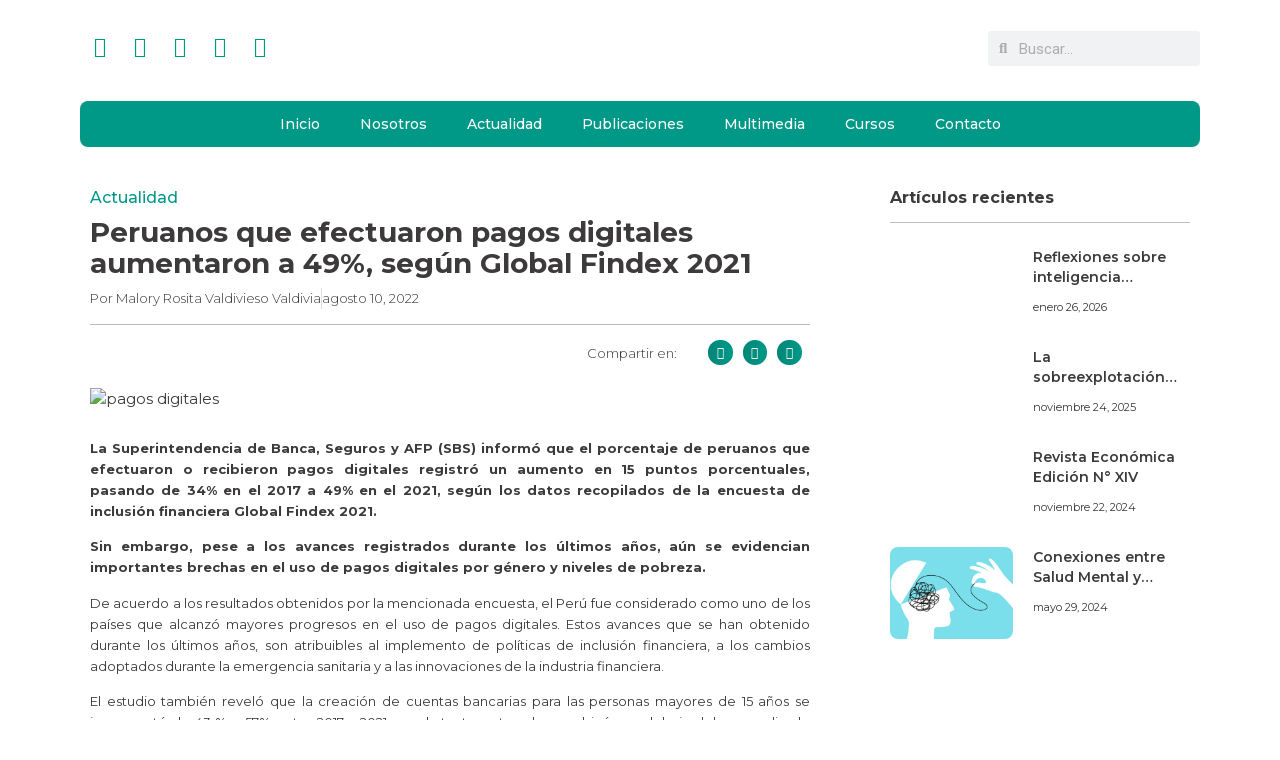

--- FILE ---
content_type: text/html; charset=UTF-8
request_url: https://economica.pe/peruanos-efectuaron-pagos-digitales-aumentaron-49/?noamp=available
body_size: 32964
content:
<!DOCTYPE html>
<html lang="es" prefix="og: https://ogp.me/ns#">
<head>
	<meta charset="UTF-8" />
	<meta name="viewport" content="width=device-width, initial-scale=1" />
	<link rel="profile" href="http://gmpg.org/xfn/11" />
	<link rel="pingback" href="https://economica.pe/xmlrpc.php" />
		<style>img:is([sizes="auto" i], [sizes^="auto," i]) { contain-intrinsic-size: 3000px 1500px }</style>
	
<!-- Optimización para motores de búsqueda de Rank Math -  https://rankmath.com/ -->
<title>Peruanos que efectuaron pagos digitales aumentaron a 49%, según Global Findex 2021 | Económica</title>
<meta name="description" content="La Superintendencia de Banca, Seguros y AFP (SBS) informó que el porcentaje de peruanos que efectuaron o recibieron pagos digitales registró un aumento en 15"/>
<meta name="robots" content="follow, index, max-snippet:-1, max-video-preview:-1, max-image-preview:large"/>
<link rel="canonical" href="https://economica.pe/peruanos-efectuaron-pagos-digitales-aumentaron-49/" />
<meta property="og:locale" content="es_ES" />
<meta property="og:type" content="article" />
<meta property="og:title" content="Peruanos que efectuaron pagos digitales aumentaron a 49%, según Global Findex 2021 | Económica" />
<meta property="og:description" content="La Superintendencia de Banca, Seguros y AFP (SBS) informó que el porcentaje de peruanos que efectuaron o recibieron pagos digitales registró un aumento en 15" />
<meta property="og:url" content="https://economica.pe/peruanos-efectuaron-pagos-digitales-aumentaron-49/" />
<meta property="og:site_name" content="Económica" />
<meta property="article:tag" content="Global Findex 2021" />
<meta property="article:tag" content="Pagos digitales" />
<meta property="article:tag" content="Perú" />
<meta property="article:section" content="Actualidad" />
<meta property="og:image" content="https://economica.pe/wp-content/uploads/2022/08/Vista-del-Link-3.png" />
<meta property="og:image:secure_url" content="https://economica.pe/wp-content/uploads/2022/08/Vista-del-Link-3.png" />
<meta property="og:image:width" content="1200" />
<meta property="og:image:height" content="630" />
<meta property="og:image:alt" content="digitales" />
<meta property="og:image:type" content="image/png" />
<meta property="article:published_time" content="2022-08-10T16:43:39-05:00" />
<meta name="twitter:card" content="summary_large_image" />
<meta name="twitter:title" content="Peruanos que efectuaron pagos digitales aumentaron a 49%, según Global Findex 2021 | Económica" />
<meta name="twitter:description" content="La Superintendencia de Banca, Seguros y AFP (SBS) informó que el porcentaje de peruanos que efectuaron o recibieron pagos digitales registró un aumento en 15" />
<meta name="twitter:image" content="https://economica.pe/wp-content/uploads/2022/08/Vista-del-Link-3.png" />
<meta name="twitter:label1" content="Escrito por" />
<meta name="twitter:data1" content="Malory Rosita Valdivieso Valdivia" />
<meta name="twitter:label2" content="Tiempo de lectura" />
<meta name="twitter:data2" content="2 minutos" />
<script type="application/ld+json" class="rank-math-schema">{"@context":"https://schema.org","@graph":[{"@type":["Organization"],"@id":"https://economica.pe/#organization","name":"Econ\u00f3mica","url":"https://economica.pe"},{"@type":"WebSite","@id":"https://economica.pe/#website","url":"https://economica.pe","name":"Econ\u00f3mica","publisher":{"@id":"https://economica.pe/#organization"},"inLanguage":"es"},{"@type":"ImageObject","@id":"https://economica.pe/wp-content/uploads/2022/08/pagos-digitales.jpeg","url":"https://economica.pe/wp-content/uploads/2022/08/pagos-digitales.jpeg","width":"2560","height":"1125","caption":"pagos digitales","inLanguage":"es"},{"@type":"WebPage","@id":"https://economica.pe/peruanos-efectuaron-pagos-digitales-aumentaron-49/#webpage","url":"https://economica.pe/peruanos-efectuaron-pagos-digitales-aumentaron-49/","name":"Peruanos que efectuaron pagos digitales aumentaron a 49%, seg\u00fan Global Findex 2021 | Econ\u00f3mica","datePublished":"2022-08-10T16:43:39-05:00","dateModified":"2022-08-10T16:43:39-05:00","isPartOf":{"@id":"https://economica.pe/#website"},"primaryImageOfPage":{"@id":"https://economica.pe/wp-content/uploads/2022/08/pagos-digitales.jpeg"},"inLanguage":"es"},{"@type":"Person","@id":"https://economica.pe/author/malory-valdivieso/","name":"Malory Rosita Valdivieso Valdivia","url":"https://economica.pe/author/malory-valdivieso/","image":{"@type":"ImageObject","@id":"https://secure.gravatar.com/avatar/162501022f21d2516260a3d80cd6c0f2?s=96&amp;r=g","url":"https://secure.gravatar.com/avatar/162501022f21d2516260a3d80cd6c0f2?s=96&amp;r=g","caption":"Malory Rosita Valdivieso Valdivia","inLanguage":"es"},"worksFor":{"@id":"https://economica.pe/#organization"}},{"@type":"Article","headline":"Peruanos que efectuaron pagos digitales aumentaron a 49%, seg\u00fan Global Findex 2021 | Econ\u00f3mica","keywords":"digitales","datePublished":"2022-08-10T16:43:39-05:00","dateModified":"2022-08-10T16:43:39-05:00","articleSection":"Actualidad","author":{"@id":"https://economica.pe/author/malory-valdivieso/","name":"Malory Rosita Valdivieso Valdivia"},"publisher":{"@id":"https://economica.pe/#organization"},"description":"La Superintendencia de Banca, Seguros y AFP (SBS) inform\u00f3 que el porcentaje de peruanos que efectuaron o recibieron pagos digitales registr\u00f3 un aumento en 15","name":"Peruanos que efectuaron pagos digitales aumentaron a 49%, seg\u00fan Global Findex 2021 | Econ\u00f3mica","@id":"https://economica.pe/peruanos-efectuaron-pagos-digitales-aumentaron-49/#richSnippet","isPartOf":{"@id":"https://economica.pe/peruanos-efectuaron-pagos-digitales-aumentaron-49/#webpage"},"image":{"@id":"https://economica.pe/wp-content/uploads/2022/08/pagos-digitales.jpeg"},"inLanguage":"es","mainEntityOfPage":{"@id":"https://economica.pe/peruanos-efectuaron-pagos-digitales-aumentaron-49/#webpage"}}]}</script>
<!-- /Plugin Rank Math WordPress SEO -->

<link rel='dns-prefetch' href='//js.culqi.com' />
<link rel='dns-prefetch' href='//3ds.culqi.com' />
<link rel="alternate" type="application/rss+xml" title="Económica &raquo; Feed" href="https://economica.pe/feed/" />
<link rel="alternate" type="application/rss+xml" title="Económica &raquo; Feed de los comentarios" href="https://economica.pe/comments/feed/" />
<link rel="alternate" type="application/rss+xml" title="Económica &raquo; Comentario Peruanos que efectuaron pagos digitales aumentaron a 49%, según Global Findex 2021 del feed" href="https://economica.pe/peruanos-efectuaron-pagos-digitales-aumentaron-49/feed/" />
<script>
window._wpemojiSettings = {"baseUrl":"https:\/\/s.w.org\/images\/core\/emoji\/15.0.3\/72x72\/","ext":".png","svgUrl":"https:\/\/s.w.org\/images\/core\/emoji\/15.0.3\/svg\/","svgExt":".svg","source":{"concatemoji":"https:\/\/economica.pe\/wp-includes\/js\/wp-emoji-release.min.js?ver=6.7.1"}};
/*! This file is auto-generated */
!function(i,n){var o,s,e;function c(e){try{var t={supportTests:e,timestamp:(new Date).valueOf()};sessionStorage.setItem(o,JSON.stringify(t))}catch(e){}}function p(e,t,n){e.clearRect(0,0,e.canvas.width,e.canvas.height),e.fillText(t,0,0);var t=new Uint32Array(e.getImageData(0,0,e.canvas.width,e.canvas.height).data),r=(e.clearRect(0,0,e.canvas.width,e.canvas.height),e.fillText(n,0,0),new Uint32Array(e.getImageData(0,0,e.canvas.width,e.canvas.height).data));return t.every(function(e,t){return e===r[t]})}function u(e,t,n){switch(t){case"flag":return n(e,"\ud83c\udff3\ufe0f\u200d\u26a7\ufe0f","\ud83c\udff3\ufe0f\u200b\u26a7\ufe0f")?!1:!n(e,"\ud83c\uddfa\ud83c\uddf3","\ud83c\uddfa\u200b\ud83c\uddf3")&&!n(e,"\ud83c\udff4\udb40\udc67\udb40\udc62\udb40\udc65\udb40\udc6e\udb40\udc67\udb40\udc7f","\ud83c\udff4\u200b\udb40\udc67\u200b\udb40\udc62\u200b\udb40\udc65\u200b\udb40\udc6e\u200b\udb40\udc67\u200b\udb40\udc7f");case"emoji":return!n(e,"\ud83d\udc26\u200d\u2b1b","\ud83d\udc26\u200b\u2b1b")}return!1}function f(e,t,n){var r="undefined"!=typeof WorkerGlobalScope&&self instanceof WorkerGlobalScope?new OffscreenCanvas(300,150):i.createElement("canvas"),a=r.getContext("2d",{willReadFrequently:!0}),o=(a.textBaseline="top",a.font="600 32px Arial",{});return e.forEach(function(e){o[e]=t(a,e,n)}),o}function t(e){var t=i.createElement("script");t.src=e,t.defer=!0,i.head.appendChild(t)}"undefined"!=typeof Promise&&(o="wpEmojiSettingsSupports",s=["flag","emoji"],n.supports={everything:!0,everythingExceptFlag:!0},e=new Promise(function(e){i.addEventListener("DOMContentLoaded",e,{once:!0})}),new Promise(function(t){var n=function(){try{var e=JSON.parse(sessionStorage.getItem(o));if("object"==typeof e&&"number"==typeof e.timestamp&&(new Date).valueOf()<e.timestamp+604800&&"object"==typeof e.supportTests)return e.supportTests}catch(e){}return null}();if(!n){if("undefined"!=typeof Worker&&"undefined"!=typeof OffscreenCanvas&&"undefined"!=typeof URL&&URL.createObjectURL&&"undefined"!=typeof Blob)try{var e="postMessage("+f.toString()+"("+[JSON.stringify(s),u.toString(),p.toString()].join(",")+"));",r=new Blob([e],{type:"text/javascript"}),a=new Worker(URL.createObjectURL(r),{name:"wpTestEmojiSupports"});return void(a.onmessage=function(e){c(n=e.data),a.terminate(),t(n)})}catch(e){}c(n=f(s,u,p))}t(n)}).then(function(e){for(var t in e)n.supports[t]=e[t],n.supports.everything=n.supports.everything&&n.supports[t],"flag"!==t&&(n.supports.everythingExceptFlag=n.supports.everythingExceptFlag&&n.supports[t]);n.supports.everythingExceptFlag=n.supports.everythingExceptFlag&&!n.supports.flag,n.DOMReady=!1,n.readyCallback=function(){n.DOMReady=!0}}).then(function(){return e}).then(function(){var e;n.supports.everything||(n.readyCallback(),(e=n.source||{}).concatemoji?t(e.concatemoji):e.wpemoji&&e.twemoji&&(t(e.twemoji),t(e.wpemoji)))}))}((window,document),window._wpemojiSettings);
</script>
<link rel='stylesheet' id='mycred-rank-shortcodes-css' href='https://economica.pe/wp-content/plugins/mycred/addons/rank-plus/assets/css/mycred-rank-shortcodes.css?ver=1.0.2' media='all' />

<link rel='stylesheet' id='mycred-woo-frontend-css-css' href='https://economica.pe/wp-content/plugins/mycred/addons/gateway/carts/block-compatibility/build/mycred-woo-block-style.css?ver=1.4' media='all' />
<link rel='stylesheet' id='hfe-widgets-style-css' href='https://economica.pe/wp-content/plugins/header-footer-elementor/inc/widgets-css/frontend.css?ver=2.5.2' media='all' />
<style id='wp-emoji-styles-inline-css'>

	img.wp-smiley, img.emoji {
		display: inline !important;
		border: none !important;
		box-shadow: none !important;
		height: 1em !important;
		width: 1em !important;
		margin: 0 0.07em !important;
		vertical-align: -0.1em !important;
		background: none !important;
		padding: 0 !important;
	}
</style>
<link rel='stylesheet' id='wp-block-library-css' href='https://economica.pe/wp-includes/css/dist/block-library/style.min.css?ver=6.7.1' media='all' />
<style id='global-styles-inline-css'>
:root{--wp--preset--aspect-ratio--square: 1;--wp--preset--aspect-ratio--4-3: 4/3;--wp--preset--aspect-ratio--3-4: 3/4;--wp--preset--aspect-ratio--3-2: 3/2;--wp--preset--aspect-ratio--2-3: 2/3;--wp--preset--aspect-ratio--16-9: 16/9;--wp--preset--aspect-ratio--9-16: 9/16;--wp--preset--color--black: #000000;--wp--preset--color--cyan-bluish-gray: #abb8c3;--wp--preset--color--white: #ffffff;--wp--preset--color--pale-pink: #f78da7;--wp--preset--color--vivid-red: #cf2e2e;--wp--preset--color--luminous-vivid-orange: #ff6900;--wp--preset--color--luminous-vivid-amber: #fcb900;--wp--preset--color--light-green-cyan: #7bdcb5;--wp--preset--color--vivid-green-cyan: #00d084;--wp--preset--color--pale-cyan-blue: #8ed1fc;--wp--preset--color--vivid-cyan-blue: #0693e3;--wp--preset--color--vivid-purple: #9b51e0;--wp--preset--gradient--vivid-cyan-blue-to-vivid-purple: linear-gradient(135deg,rgba(6,147,227,1) 0%,rgb(155,81,224) 100%);--wp--preset--gradient--light-green-cyan-to-vivid-green-cyan: linear-gradient(135deg,rgb(122,220,180) 0%,rgb(0,208,130) 100%);--wp--preset--gradient--luminous-vivid-amber-to-luminous-vivid-orange: linear-gradient(135deg,rgba(252,185,0,1) 0%,rgba(255,105,0,1) 100%);--wp--preset--gradient--luminous-vivid-orange-to-vivid-red: linear-gradient(135deg,rgba(255,105,0,1) 0%,rgb(207,46,46) 100%);--wp--preset--gradient--very-light-gray-to-cyan-bluish-gray: linear-gradient(135deg,rgb(238,238,238) 0%,rgb(169,184,195) 100%);--wp--preset--gradient--cool-to-warm-spectrum: linear-gradient(135deg,rgb(74,234,220) 0%,rgb(151,120,209) 20%,rgb(207,42,186) 40%,rgb(238,44,130) 60%,rgb(251,105,98) 80%,rgb(254,248,76) 100%);--wp--preset--gradient--blush-light-purple: linear-gradient(135deg,rgb(255,206,236) 0%,rgb(152,150,240) 100%);--wp--preset--gradient--blush-bordeaux: linear-gradient(135deg,rgb(254,205,165) 0%,rgb(254,45,45) 50%,rgb(107,0,62) 100%);--wp--preset--gradient--luminous-dusk: linear-gradient(135deg,rgb(255,203,112) 0%,rgb(199,81,192) 50%,rgb(65,88,208) 100%);--wp--preset--gradient--pale-ocean: linear-gradient(135deg,rgb(255,245,203) 0%,rgb(182,227,212) 50%,rgb(51,167,181) 100%);--wp--preset--gradient--electric-grass: linear-gradient(135deg,rgb(202,248,128) 0%,rgb(113,206,126) 100%);--wp--preset--gradient--midnight: linear-gradient(135deg,rgb(2,3,129) 0%,rgb(40,116,252) 100%);--wp--preset--font-size--small: 13px;--wp--preset--font-size--medium: 20px;--wp--preset--font-size--large: 36px;--wp--preset--font-size--x-large: 42px;--wp--preset--font-family--inter: "Inter", sans-serif;--wp--preset--font-family--cardo: Cardo;--wp--preset--spacing--20: 0.44rem;--wp--preset--spacing--30: 0.67rem;--wp--preset--spacing--40: 1rem;--wp--preset--spacing--50: 1.5rem;--wp--preset--spacing--60: 2.25rem;--wp--preset--spacing--70: 3.38rem;--wp--preset--spacing--80: 5.06rem;--wp--preset--shadow--natural: 6px 6px 9px rgba(0, 0, 0, 0.2);--wp--preset--shadow--deep: 12px 12px 50px rgba(0, 0, 0, 0.4);--wp--preset--shadow--sharp: 6px 6px 0px rgba(0, 0, 0, 0.2);--wp--preset--shadow--outlined: 6px 6px 0px -3px rgba(255, 255, 255, 1), 6px 6px rgba(0, 0, 0, 1);--wp--preset--shadow--crisp: 6px 6px 0px rgba(0, 0, 0, 1);}:root { --wp--style--global--content-size: 800px;--wp--style--global--wide-size: 1200px; }:where(body) { margin: 0; }.wp-site-blocks > .alignleft { float: left; margin-right: 2em; }.wp-site-blocks > .alignright { float: right; margin-left: 2em; }.wp-site-blocks > .aligncenter { justify-content: center; margin-left: auto; margin-right: auto; }:where(.wp-site-blocks) > * { margin-block-start: 24px; margin-block-end: 0; }:where(.wp-site-blocks) > :first-child { margin-block-start: 0; }:where(.wp-site-blocks) > :last-child { margin-block-end: 0; }:root { --wp--style--block-gap: 24px; }:root :where(.is-layout-flow) > :first-child{margin-block-start: 0;}:root :where(.is-layout-flow) > :last-child{margin-block-end: 0;}:root :where(.is-layout-flow) > *{margin-block-start: 24px;margin-block-end: 0;}:root :where(.is-layout-constrained) > :first-child{margin-block-start: 0;}:root :where(.is-layout-constrained) > :last-child{margin-block-end: 0;}:root :where(.is-layout-constrained) > *{margin-block-start: 24px;margin-block-end: 0;}:root :where(.is-layout-flex){gap: 24px;}:root :where(.is-layout-grid){gap: 24px;}.is-layout-flow > .alignleft{float: left;margin-inline-start: 0;margin-inline-end: 2em;}.is-layout-flow > .alignright{float: right;margin-inline-start: 2em;margin-inline-end: 0;}.is-layout-flow > .aligncenter{margin-left: auto !important;margin-right: auto !important;}.is-layout-constrained > .alignleft{float: left;margin-inline-start: 0;margin-inline-end: 2em;}.is-layout-constrained > .alignright{float: right;margin-inline-start: 2em;margin-inline-end: 0;}.is-layout-constrained > .aligncenter{margin-left: auto !important;margin-right: auto !important;}.is-layout-constrained > :where(:not(.alignleft):not(.alignright):not(.alignfull)){max-width: var(--wp--style--global--content-size);margin-left: auto !important;margin-right: auto !important;}.is-layout-constrained > .alignwide{max-width: var(--wp--style--global--wide-size);}body .is-layout-flex{display: flex;}.is-layout-flex{flex-wrap: wrap;align-items: center;}.is-layout-flex > :is(*, div){margin: 0;}body .is-layout-grid{display: grid;}.is-layout-grid > :is(*, div){margin: 0;}body{padding-top: 0px;padding-right: 0px;padding-bottom: 0px;padding-left: 0px;}a:where(:not(.wp-element-button)){text-decoration: underline;}:root :where(.wp-element-button, .wp-block-button__link){background-color: #32373c;border-width: 0;color: #fff;font-family: inherit;font-size: inherit;line-height: inherit;padding: calc(0.667em + 2px) calc(1.333em + 2px);text-decoration: none;}.has-black-color{color: var(--wp--preset--color--black) !important;}.has-cyan-bluish-gray-color{color: var(--wp--preset--color--cyan-bluish-gray) !important;}.has-white-color{color: var(--wp--preset--color--white) !important;}.has-pale-pink-color{color: var(--wp--preset--color--pale-pink) !important;}.has-vivid-red-color{color: var(--wp--preset--color--vivid-red) !important;}.has-luminous-vivid-orange-color{color: var(--wp--preset--color--luminous-vivid-orange) !important;}.has-luminous-vivid-amber-color{color: var(--wp--preset--color--luminous-vivid-amber) !important;}.has-light-green-cyan-color{color: var(--wp--preset--color--light-green-cyan) !important;}.has-vivid-green-cyan-color{color: var(--wp--preset--color--vivid-green-cyan) !important;}.has-pale-cyan-blue-color{color: var(--wp--preset--color--pale-cyan-blue) !important;}.has-vivid-cyan-blue-color{color: var(--wp--preset--color--vivid-cyan-blue) !important;}.has-vivid-purple-color{color: var(--wp--preset--color--vivid-purple) !important;}.has-black-background-color{background-color: var(--wp--preset--color--black) !important;}.has-cyan-bluish-gray-background-color{background-color: var(--wp--preset--color--cyan-bluish-gray) !important;}.has-white-background-color{background-color: var(--wp--preset--color--white) !important;}.has-pale-pink-background-color{background-color: var(--wp--preset--color--pale-pink) !important;}.has-vivid-red-background-color{background-color: var(--wp--preset--color--vivid-red) !important;}.has-luminous-vivid-orange-background-color{background-color: var(--wp--preset--color--luminous-vivid-orange) !important;}.has-luminous-vivid-amber-background-color{background-color: var(--wp--preset--color--luminous-vivid-amber) !important;}.has-light-green-cyan-background-color{background-color: var(--wp--preset--color--light-green-cyan) !important;}.has-vivid-green-cyan-background-color{background-color: var(--wp--preset--color--vivid-green-cyan) !important;}.has-pale-cyan-blue-background-color{background-color: var(--wp--preset--color--pale-cyan-blue) !important;}.has-vivid-cyan-blue-background-color{background-color: var(--wp--preset--color--vivid-cyan-blue) !important;}.has-vivid-purple-background-color{background-color: var(--wp--preset--color--vivid-purple) !important;}.has-black-border-color{border-color: var(--wp--preset--color--black) !important;}.has-cyan-bluish-gray-border-color{border-color: var(--wp--preset--color--cyan-bluish-gray) !important;}.has-white-border-color{border-color: var(--wp--preset--color--white) !important;}.has-pale-pink-border-color{border-color: var(--wp--preset--color--pale-pink) !important;}.has-vivid-red-border-color{border-color: var(--wp--preset--color--vivid-red) !important;}.has-luminous-vivid-orange-border-color{border-color: var(--wp--preset--color--luminous-vivid-orange) !important;}.has-luminous-vivid-amber-border-color{border-color: var(--wp--preset--color--luminous-vivid-amber) !important;}.has-light-green-cyan-border-color{border-color: var(--wp--preset--color--light-green-cyan) !important;}.has-vivid-green-cyan-border-color{border-color: var(--wp--preset--color--vivid-green-cyan) !important;}.has-pale-cyan-blue-border-color{border-color: var(--wp--preset--color--pale-cyan-blue) !important;}.has-vivid-cyan-blue-border-color{border-color: var(--wp--preset--color--vivid-cyan-blue) !important;}.has-vivid-purple-border-color{border-color: var(--wp--preset--color--vivid-purple) !important;}.has-vivid-cyan-blue-to-vivid-purple-gradient-background{background: var(--wp--preset--gradient--vivid-cyan-blue-to-vivid-purple) !important;}.has-light-green-cyan-to-vivid-green-cyan-gradient-background{background: var(--wp--preset--gradient--light-green-cyan-to-vivid-green-cyan) !important;}.has-luminous-vivid-amber-to-luminous-vivid-orange-gradient-background{background: var(--wp--preset--gradient--luminous-vivid-amber-to-luminous-vivid-orange) !important;}.has-luminous-vivid-orange-to-vivid-red-gradient-background{background: var(--wp--preset--gradient--luminous-vivid-orange-to-vivid-red) !important;}.has-very-light-gray-to-cyan-bluish-gray-gradient-background{background: var(--wp--preset--gradient--very-light-gray-to-cyan-bluish-gray) !important;}.has-cool-to-warm-spectrum-gradient-background{background: var(--wp--preset--gradient--cool-to-warm-spectrum) !important;}.has-blush-light-purple-gradient-background{background: var(--wp--preset--gradient--blush-light-purple) !important;}.has-blush-bordeaux-gradient-background{background: var(--wp--preset--gradient--blush-bordeaux) !important;}.has-luminous-dusk-gradient-background{background: var(--wp--preset--gradient--luminous-dusk) !important;}.has-pale-ocean-gradient-background{background: var(--wp--preset--gradient--pale-ocean) !important;}.has-electric-grass-gradient-background{background: var(--wp--preset--gradient--electric-grass) !important;}.has-midnight-gradient-background{background: var(--wp--preset--gradient--midnight) !important;}.has-small-font-size{font-size: var(--wp--preset--font-size--small) !important;}.has-medium-font-size{font-size: var(--wp--preset--font-size--medium) !important;}.has-large-font-size{font-size: var(--wp--preset--font-size--large) !important;}.has-x-large-font-size{font-size: var(--wp--preset--font-size--x-large) !important;}.has-inter-font-family{font-family: var(--wp--preset--font-family--inter) !important;}.has-cardo-font-family{font-family: var(--wp--preset--font-family--cardo) !important;}
:root :where(.wp-block-pullquote){font-size: 1.5em;line-height: 1.6;}
</style>
<link rel='stylesheet' id='email-subscribers-css' href='https://economica.pe/wp-content/plugins/email-subscribers/lite/public/css/email-subscribers-public.css?ver=5.9.4' media='all' />
<link rel='stylesheet' id='user-registration-general-css' href='https://economica.pe/wp-content/plugins/user-registration/assets/css/user-registration.css?ver=4.4.2' media='all' />
<link rel='stylesheet' id='woocommerce-layout-css' href='https://economica.pe/wp-content/plugins/woocommerce/assets/css/woocommerce-layout.css?ver=10.2.3' media='all' />
<link rel='stylesheet' id='woocommerce-smallscreen-css' href='https://economica.pe/wp-content/plugins/woocommerce/assets/css/woocommerce-smallscreen.css?ver=10.2.3' media='only screen and (max-width: 768px)' />
<link rel='stylesheet' id='woocommerce-general-css' href='https://economica.pe/wp-content/plugins/woocommerce/assets/css/woocommerce.css?ver=10.2.3' media='all' />
<style id='woocommerce-inline-inline-css'>
.woocommerce form .form-row .required { visibility: visible; }
</style>
<link rel='stylesheet' id='mastercardcss-css' href='https://economica.pe/wp-content/plugins/culqi-checkout/includes/3rd-party/plugins/woocommerce//assets/lib/mastercard/css/mastercard.css?_=1770105377&#038;ver=6.7.1' media='all' />
<link rel='stylesheet' id='my_theme_style-css' href='https://economica.pe/wp-content/themes/hello-elementor/style.css?ver=6.7.1' media='all' />
<link rel='stylesheet' id='hfe-style-css' href='https://economica.pe/wp-content/plugins/header-footer-elementor/assets/css/header-footer-elementor.css?ver=2.5.2' media='all' />
<link rel='stylesheet' id='elementor-icons-css' href='https://economica.pe/wp-content/plugins/elementor/assets/lib/eicons/css/elementor-icons.min.css?ver=5.44.0' media='all' />
<link rel='stylesheet' id='elementor-frontend-css' href='https://economica.pe/wp-content/plugins/elementor/assets/css/frontend.min.css?ver=3.32.3' media='all' />
<link rel='stylesheet' id='elementor-post-9657-css' href='https://economica.pe/wp-content/uploads/elementor/css/post-9657.css?ver=1770075346' media='all' />
<link rel='stylesheet' id='elementor-pro-css' href='https://economica.pe/wp-content/plugins/elementor-pro/assets/css/frontend.min.css?ver=3.24.4' media='all' />
<link rel='stylesheet' id='elementor-post-9676-css' href='https://economica.pe/wp-content/uploads/elementor/css/post-9676.css?ver=1770075346' media='all' />
<link rel='stylesheet' id='elementor-post-9934-css' href='https://economica.pe/wp-content/uploads/elementor/css/post-9934.css?ver=1770075346' media='all' />
<link rel='stylesheet' id='hide-admin-bar-based-on-user-roles-css' href='https://economica.pe/wp-content/plugins/hide-admin-bar-based-on-user-roles/public/css/hide-admin-bar-based-on-user-roles-public.css?ver=6.0.4' media='all' />
<link rel='stylesheet' id='brands-styles-css' href='https://economica.pe/wp-content/plugins/woocommerce/assets/css/brands.css?ver=10.2.3' media='all' />
<link rel='stylesheet' id='hello-elementor-css' href='https://economica.pe/wp-content/themes/hello-elementor/assets/css/reset.css?ver=3.4.4' media='all' />
<link rel='stylesheet' id='hello-elementor-theme-style-css' href='https://economica.pe/wp-content/themes/hello-elementor/assets/css/theme.css?ver=3.4.4' media='all' />
<link rel='stylesheet' id='hello-elementor-header-footer-css' href='https://economica.pe/wp-content/themes/hello-elementor/assets/css/header-footer.css?ver=3.4.4' media='all' />
<link rel='stylesheet' id='widget-heading-css' href='https://economica.pe/wp-content/plugins/elementor/assets/css/widget-heading.min.css?ver=3.32.3' media='all' />
<link rel='stylesheet' id='widget-theme-elements-css' href='https://economica.pe/wp-content/plugins/elementor-pro/assets/css/widget-theme-elements.min.css?ver=3.24.4' media='all' />
<link rel='stylesheet' id='widget-icon-list-css' href='https://economica.pe/wp-content/plugins/elementor/assets/css/widget-icon-list.min.css?ver=3.32.3' media='all' />
<link rel='stylesheet' id='elementor-icons-shared-0-css' href='https://economica.pe/wp-content/plugins/elementor/assets/lib/font-awesome/css/fontawesome.min.css?ver=5.15.3' media='all' />
<link rel='stylesheet' id='elementor-icons-fa-regular-css' href='https://economica.pe/wp-content/plugins/elementor/assets/lib/font-awesome/css/regular.min.css?ver=5.15.3' media='all' />
<link rel='stylesheet' id='elementor-icons-fa-solid-css' href='https://economica.pe/wp-content/plugins/elementor/assets/lib/font-awesome/css/solid.min.css?ver=5.15.3' media='all' />
<link rel='stylesheet' id='widget-divider-css' href='https://economica.pe/wp-content/plugins/elementor/assets/css/widget-divider.min.css?ver=3.32.3' media='all' />
<link rel='stylesheet' id='widget-share-buttons-css' href='https://economica.pe/wp-content/plugins/elementor-pro/assets/css/widget-share-buttons.min.css?ver=3.24.4' media='all' />
<link rel='stylesheet' id='e-apple-webkit-css' href='https://economica.pe/wp-content/plugins/elementor/assets/css/conditionals/apple-webkit.min.css?ver=3.32.3' media='all' />
<link rel='stylesheet' id='elementor-icons-fa-brands-css' href='https://economica.pe/wp-content/plugins/elementor/assets/lib/font-awesome/css/brands.min.css?ver=5.15.3' media='all' />
<link rel='stylesheet' id='widget-spacer-css' href='https://economica.pe/wp-content/plugins/elementor/assets/css/widget-spacer.min.css?ver=3.32.3' media='all' />
<link rel='stylesheet' id='widget-image-css' href='https://economica.pe/wp-content/plugins/elementor/assets/css/widget-image.min.css?ver=3.32.3' media='all' />
<link rel='stylesheet' id='widget-posts-css' href='https://economica.pe/wp-content/plugins/elementor-pro/assets/css/widget-posts.min.css?ver=3.24.4' media='all' />
<link rel='stylesheet' id='elementor-post-10156-css' href='https://economica.pe/wp-content/uploads/elementor/css/post-10156.css?ver=1770075425' media='all' />
<link rel='stylesheet' id='mycred-front-css' href='https://economica.pe/wp-content/plugins/mycred/assets/css/mycred-front.css?ver=2.9.5' media='all' />
<link rel='stylesheet' id='mycred-social-share-icons-css' href='https://economica.pe/wp-content/plugins/mycred/assets/css/mycred-social-icons.css?ver=2.9.5' media='all' />
<link rel='stylesheet' id='mycred-social-share-style-css' href='https://economica.pe/wp-content/plugins/mycred/assets/css/mycred-social-share.css?ver=2.9.5' media='all' />
<link rel='stylesheet' id='hfe-elementor-icons-css' href='https://economica.pe/wp-content/plugins/elementor/assets/lib/eicons/css/elementor-icons.min.css?ver=5.34.0' media='all' />
<link rel='stylesheet' id='hfe-icons-list-css' href='https://economica.pe/wp-content/plugins/elementor/assets/css/widget-icon-list.min.css?ver=3.24.3' media='all' />
<link rel='stylesheet' id='hfe-social-icons-css' href='https://economica.pe/wp-content/plugins/elementor/assets/css/widget-social-icons.min.css?ver=3.24.0' media='all' />
<link rel='stylesheet' id='hfe-social-share-icons-brands-css' href='https://economica.pe/wp-content/plugins/elementor/assets/lib/font-awesome/css/brands.css?ver=5.15.3' media='all' />
<link rel='stylesheet' id='hfe-social-share-icons-fontawesome-css' href='https://economica.pe/wp-content/plugins/elementor/assets/lib/font-awesome/css/fontawesome.css?ver=5.15.3' media='all' />
<link rel='stylesheet' id='hfe-nav-menu-icons-css' href='https://economica.pe/wp-content/plugins/elementor/assets/lib/font-awesome/css/solid.css?ver=5.15.3' media='all' />
<link rel='stylesheet' id='hfe-widget-blockquote-css' href='https://economica.pe/wp-content/plugins/elementor-pro/assets/css/widget-blockquote.min.css?ver=3.25.0' media='all' />
<link rel='stylesheet' id='hfe-mega-menu-css' href='https://economica.pe/wp-content/plugins/elementor-pro/assets/css/widget-mega-menu.min.css?ver=3.26.2' media='all' />
<link rel='stylesheet' id='hfe-nav-menu-widget-css' href='https://economica.pe/wp-content/plugins/elementor-pro/assets/css/widget-nav-menu.min.css?ver=3.26.0' media='all' />
<link rel='stylesheet' id='ecs-styles-css' href='https://economica.pe/wp-content/plugins/ele-custom-skin/assets/css/ecs-style.css?ver=3.1.9' media='all' />
<link rel='stylesheet' id='elementor-post-9862-css' href='https://economica.pe/wp-content/uploads/elementor/css/post-9862.css?ver=1640611663' media='all' />
<link rel='stylesheet' id='elementor-post-9903-css' href='https://economica.pe/wp-content/uploads/elementor/css/post-9903.css?ver=1640611831' media='all' />
<link rel='stylesheet' id='elementor-post-10168-css' href='https://economica.pe/wp-content/uploads/elementor/css/post-10168.css?ver=1640611776' media='all' />
<link rel='stylesheet' id='elementor-post-10206-css' href='https://economica.pe/wp-content/uploads/elementor/css/post-10206.css?ver=1640605791' media='all' />
<link rel='stylesheet' id='elementor-post-10643-css' href='https://economica.pe/wp-content/uploads/elementor/css/post-10643.css?ver=1640723139' media='all' />
<link rel='stylesheet' id='elementor-post-10972-css' href='https://economica.pe/wp-content/uploads/elementor/css/post-10972.css?ver=1641419408' media='all' />
<link rel='stylesheet' id='elementor-post-14895-css' href='https://economica.pe/wp-content/uploads/elementor/css/post-14895.css?ver=1732286449' media='all' />
<link crossorigin="anonymous" rel='stylesheet' id='elementor-gf-montserrat-css' href='https://fonts.googleapis.com/css?family=Montserrat:100,100italic,200,200italic,300,300italic,400,400italic,500,500italic,600,600italic,700,700italic,800,800italic,900,900italic&#038;display=auto' media='all' />
<link crossorigin="anonymous" rel='stylesheet' id='elementor-gf-roboto-css' href='https://fonts.googleapis.com/css?family=Roboto:100,100italic,200,200italic,300,300italic,400,400italic,500,500italic,600,600italic,700,700italic,800,800italic,900,900italic&#038;display=auto' media='all' />
<script src="https://economica.pe/wp-includes/js/jquery/jquery.min.js?ver=3.7.1" id="jquery-core-js"></script>
<script src="https://economica.pe/wp-includes/js/jquery/jquery-migrate.min.js?ver=3.4.1" id="jquery-migrate-js"></script>
<script id="jquery-js-after">
!function($){"use strict";$(document).ready(function(){$(this).scrollTop()>100&&$(".hfe-scroll-to-top-wrap").removeClass("hfe-scroll-to-top-hide"),$(window).scroll(function(){$(this).scrollTop()<100?$(".hfe-scroll-to-top-wrap").fadeOut(300):$(".hfe-scroll-to-top-wrap").fadeIn(300)}),$(".hfe-scroll-to-top-wrap").on("click",function(){$("html, body").animate({scrollTop:0},300);return!1})})}(jQuery);
!function($){'use strict';$(document).ready(function(){var bar=$('.hfe-reading-progress-bar');if(!bar.length)return;$(window).on('scroll',function(){var s=$(window).scrollTop(),d=$(document).height()-$(window).height(),p=d? s/d*100:0;bar.css('width',p+'%')});});}(jQuery);
</script>
<script src="https://economica.pe/wp-content/plugins/woocommerce/assets/js/jquery-blockui/jquery.blockUI.min.js?ver=2.7.0-wc.10.2.3" id="jquery-blockui-js" defer data-wp-strategy="defer"></script>
<script id="wc-add-to-cart-js-extra">
var wc_add_to_cart_params = {"ajax_url":"\/wp-admin\/admin-ajax.php","wc_ajax_url":"\/?wc-ajax=%%endpoint%%","i18n_view_cart":"Ver carrito","cart_url":"https:\/\/economica.pe\/carrito\/","is_cart":"","cart_redirect_after_add":"no"};
</script>
<script src="https://economica.pe/wp-content/plugins/woocommerce/assets/js/frontend/add-to-cart.min.js?ver=10.2.3" id="wc-add-to-cart-js" defer data-wp-strategy="defer"></script>
<script src="https://economica.pe/wp-content/plugins/woocommerce/assets/js/js-cookie/js.cookie.min.js?ver=2.1.4-wc.10.2.3" id="js-cookie-js" defer data-wp-strategy="defer"></script>
<script id="woocommerce-js-extra">
var woocommerce_params = {"ajax_url":"\/wp-admin\/admin-ajax.php","wc_ajax_url":"\/?wc-ajax=%%endpoint%%","i18n_password_show":"Mostrar contrase\u00f1a","i18n_password_hide":"Ocultar contrase\u00f1a"};
</script>
<script src="https://economica.pe/wp-content/plugins/woocommerce/assets/js/frontend/woocommerce.min.js?ver=10.2.3" id="woocommerce-js" defer data-wp-strategy="defer"></script>
<script src="https://economica.pe/wp-content/plugins/hide-admin-bar-based-on-user-roles/public/js/hide-admin-bar-based-on-user-roles-public.js?ver=6.0.4" id="hide-admin-bar-based-on-user-roles-js"></script>
<script src="https://economica.pe/wp-content/plugins/mycred/addons/badges/assets/js/front.js?ver=1.3" id="mycred-badge-front-js"></script>
<script id="ecs_ajax_load-js-extra">
var ecs_ajax_params = {"ajaxurl":"https:\/\/economica.pe\/wp-admin\/admin-ajax.php","posts":"{\"page\":0,\"name\":\"peruanos-efectuaron-pagos-digitales-aumentaron-49\",\"error\":\"\",\"m\":\"\",\"p\":0,\"post_parent\":\"\",\"subpost\":\"\",\"subpost_id\":\"\",\"attachment\":\"\",\"attachment_id\":0,\"pagename\":\"\",\"page_id\":0,\"second\":\"\",\"minute\":\"\",\"hour\":\"\",\"day\":0,\"monthnum\":0,\"year\":0,\"w\":0,\"category_name\":\"\",\"tag\":\"\",\"cat\":\"\",\"tag_id\":\"\",\"author\":\"\",\"author_name\":\"\",\"feed\":\"\",\"tb\":\"\",\"paged\":0,\"meta_key\":\"\",\"meta_value\":\"\",\"preview\":\"\",\"s\":\"\",\"sentence\":\"\",\"title\":\"\",\"fields\":\"\",\"menu_order\":\"\",\"embed\":\"\",\"category__in\":[],\"category__not_in\":[],\"category__and\":[],\"post__in\":[],\"post__not_in\":[],\"post_name__in\":[],\"tag__in\":[],\"tag__not_in\":[],\"tag__and\":[],\"tag_slug__in\":[],\"tag_slug__and\":[],\"post_parent__in\":[],\"post_parent__not_in\":[],\"author__in\":[],\"author__not_in\":[],\"search_columns\":[],\"ignore_sticky_posts\":false,\"suppress_filters\":false,\"cache_results\":true,\"update_post_term_cache\":true,\"update_menu_item_cache\":false,\"lazy_load_term_meta\":true,\"update_post_meta_cache\":true,\"post_type\":\"\",\"posts_per_page\":10,\"nopaging\":false,\"comments_per_page\":\"50\",\"no_found_rows\":false,\"order\":\"DESC\"}"};
</script>
<script src="https://economica.pe/wp-content/plugins/ele-custom-skin/assets/js/ecs_ajax_pagination.js?ver=3.1.9" id="ecs_ajax_load-js"></script>
<script src="https://economica.pe/wp-content/plugins/ele-custom-skin/assets/js/ecs.js?ver=3.1.9" id="ecs-script-js"></script>
<link rel="https://api.w.org/" href="https://economica.pe/wp-json/" /><link rel="alternate" title="JSON" type="application/json" href="https://economica.pe/wp-json/wp/v2/posts/12610" /><link rel="EditURI" type="application/rsd+xml" title="RSD" href="https://economica.pe/xmlrpc.php?rsd" />
<meta name="generator" content="WordPress 6.7.1" />
<link rel='shortlink' href='https://economica.pe/?p=12610' />
<link rel="alternate" title="oEmbed (JSON)" type="application/json+oembed" href="https://economica.pe/wp-json/oembed/1.0/embed?url=https%3A%2F%2Feconomica.pe%2Fperuanos-efectuaron-pagos-digitales-aumentaron-49%2F" />
<link rel="alternate" title="oEmbed (XML)" type="text/xml+oembed" href="https://economica.pe/wp-json/oembed/1.0/embed?url=https%3A%2F%2Feconomica.pe%2Fperuanos-efectuaron-pagos-digitales-aumentaron-49%2F&#038;format=xml" />
	<noscript><style>.woocommerce-product-gallery{ opacity: 1 !important; }</style></noscript>
	<meta name="generator" content="Elementor 3.32.3; features: additional_custom_breakpoints; settings: css_print_method-external, google_font-enabled, font_display-auto">
<script>
	jQuery(document).ready(function() { jQuery("body").on("click", ".click-child", function() { var href = jQuery(this).find("a").attr('href'); window.location = href; }); });
</script>
			<style>
				.e-con.e-parent:nth-of-type(n+4):not(.e-lazyloaded):not(.e-no-lazyload),
				.e-con.e-parent:nth-of-type(n+4):not(.e-lazyloaded):not(.e-no-lazyload) * {
					background-image: none !important;
				}
				@media screen and (max-height: 1024px) {
					.e-con.e-parent:nth-of-type(n+3):not(.e-lazyloaded):not(.e-no-lazyload),
					.e-con.e-parent:nth-of-type(n+3):not(.e-lazyloaded):not(.e-no-lazyload) * {
						background-image: none !important;
					}
				}
				@media screen and (max-height: 640px) {
					.e-con.e-parent:nth-of-type(n+2):not(.e-lazyloaded):not(.e-no-lazyload),
					.e-con.e-parent:nth-of-type(n+2):not(.e-lazyloaded):not(.e-no-lazyload) * {
						background-image: none !important;
					}
				}
			</style>
			<!-- No hay ninguna versión amphtml disponible para esta URL. --><style class='wp-fonts-local'>
@font-face{font-family:Inter;font-style:normal;font-weight:300 900;font-display:fallback;src:url('https://economica.pe/wp-content/plugins/woocommerce/assets/fonts/Inter-VariableFont_slnt,wght.woff2') format('woff2');font-stretch:normal;}
@font-face{font-family:Cardo;font-style:normal;font-weight:400;font-display:fallback;src:url('https://economica.pe/wp-content/plugins/woocommerce/assets/fonts/cardo_normal_400.woff2') format('woff2');}
</style>
<link rel="icon" href="https://economica.pe/wp-content/uploads/2020/07/cropped-logo-footer-32x32.png" sizes="32x32" />
<link rel="icon" href="https://economica.pe/wp-content/uploads/2020/07/cropped-logo-footer-192x192.png" sizes="192x192" />
<link rel="apple-touch-icon" href="https://economica.pe/wp-content/uploads/2020/07/cropped-logo-footer-180x180.png" />
<meta name="msapplication-TileImage" content="https://economica.pe/wp-content/uploads/2020/07/cropped-logo-footer-270x270.png" />
</head>

<body class="post-template-default single single-post postid-12610 single-format-standard wp-embed-responsive theme-hello-elementor user-registration-page woocommerce-no-js ehf-header ehf-footer ehf-template-hello-elementor ehf-stylesheet-hello-elementor hello-elementor-default elementor-default elementor-kit-9657 elementor-page-10156">
<div id="page" class="hfeed site">

		<header id="masthead" itemscope="itemscope" itemtype="https://schema.org/WPHeader">
			<p class="main-title bhf-hidden" itemprop="headline"><a href="https://economica.pe" title="Económica" rel="home">Económica</a></p>
					<div data-elementor-type="wp-post" data-elementor-id="9676" class="elementor elementor-9676" data-elementor-post-type="elementor-hf">
						<section class="elementor-section elementor-top-section elementor-element elementor-element-3412fc8 elementor-section-boxed elementor-section-height-default elementor-section-height-default" data-id="3412fc8" data-element_type="section">
						<div class="elementor-container elementor-column-gap-default">
					<div class="elementor-column elementor-col-25 elementor-top-column elementor-element elementor-element-7e39b01" data-id="7e39b01" data-element_type="column">
			<div class="elementor-widget-wrap elementor-element-populated">
						<div class="elementor-element elementor-element-f42ea87 elementor-shape-square elementor-grid-5 e-grid-align-left e-grid-align-mobile-center elementor-hidden-mobile elementor-widget elementor-widget-social-icons" data-id="f42ea87" data-element_type="widget" data-widget_type="social-icons.default">
				<div class="elementor-widget-container">
							<div class="elementor-social-icons-wrapper elementor-grid" role="list">
							<span class="elementor-grid-item" role="listitem">
					<a class="elementor-icon elementor-social-icon elementor-social-icon-facebook elementor-repeater-item-7c27d83" href="https://www.facebook.com/economica.pe" target="_blank">
						<span class="elementor-screen-only">Facebook</span>
						<i aria-hidden="true" class="fab fa-facebook"></i>					</a>
				</span>
							<span class="elementor-grid-item" role="listitem">
					<a class="elementor-icon elementor-social-icon elementor-social-icon-twitter elementor-repeater-item-41c17c0" href="https://twitter.com/EconomicaPeru" target="_blank">
						<span class="elementor-screen-only">Twitter</span>
						<i aria-hidden="true" class="fab fa-twitter"></i>					</a>
				</span>
							<span class="elementor-grid-item" role="listitem">
					<a class="elementor-icon elementor-social-icon elementor-social-icon-instagram elementor-repeater-item-cf3a917" href="https://www.instagram.com/economicaperu/" target="_blank">
						<span class="elementor-screen-only">Instagram</span>
						<i aria-hidden="true" class="fab fa-instagram"></i>					</a>
				</span>
							<span class="elementor-grid-item" role="listitem">
					<a class="elementor-icon elementor-social-icon elementor-social-icon-linkedin elementor-repeater-item-6479e64" href="https://www.linkedin.com/company/economica/" target="_blank">
						<span class="elementor-screen-only">Linkedin</span>
						<i aria-hidden="true" class="fab fa-linkedin"></i>					</a>
				</span>
							<span class="elementor-grid-item" role="listitem">
					<a class="elementor-icon elementor-social-icon elementor-social-icon-youtube elementor-repeater-item-9f2fe8e" href="https://www.youtube.com/channel/UCwIikdVrvDtXwRcfzs3luGA" target="_blank">
						<span class="elementor-screen-only">Youtube</span>
						<i aria-hidden="true" class="fab fa-youtube"></i>					</a>
				</span>
					</div>
						</div>
				</div>
					</div>
		</div>
				<div class="elementor-column elementor-col-25 elementor-top-column elementor-element elementor-element-d9871e4" data-id="d9871e4" data-element_type="column">
			<div class="elementor-widget-wrap elementor-element-populated">
						<div class="elementor-element elementor-element-03e175a elementor-widget elementor-widget-image" data-id="03e175a" data-element_type="widget" data-widget_type="image.default">
				<div class="elementor-widget-container">
																<a href="https://economica.pe">
							<img width="419" height="79" src="https://economica.pe/wp-content/uploads/2021/12/logo-site-2022.png" class="attachment-full size-full wp-image-9683" alt="" srcset="https://economica.pe/wp-content/uploads/2021/12/logo-site-2022.png 419w, https://economica.pe/wp-content/uploads/2021/12/logo-site-2022-300x57.png 300w" sizes="(max-width: 419px) 100vw, 419px" />								</a>
															</div>
				</div>
				<div class="elementor-element elementor-element-f14d1f2 elementor-shape-square elementor-grid-5 e-grid-align-left e-grid-align-mobile-center elementor-hidden-desktop elementor-hidden-tablet elementor-widget elementor-widget-social-icons" data-id="f14d1f2" data-element_type="widget" data-widget_type="social-icons.default">
				<div class="elementor-widget-container">
							<div class="elementor-social-icons-wrapper elementor-grid" role="list">
							<span class="elementor-grid-item" role="listitem">
					<a class="elementor-icon elementor-social-icon elementor-social-icon-facebook elementor-repeater-item-7c27d83" href="https://www.facebook.com/economica.pe" target="_blank">
						<span class="elementor-screen-only">Facebook</span>
						<i aria-hidden="true" class="fab fa-facebook"></i>					</a>
				</span>
							<span class="elementor-grid-item" role="listitem">
					<a class="elementor-icon elementor-social-icon elementor-social-icon-twitter elementor-repeater-item-41c17c0" href="https://twitter.com/EconomicaPeru" target="_blank">
						<span class="elementor-screen-only">Twitter</span>
						<i aria-hidden="true" class="fab fa-twitter"></i>					</a>
				</span>
							<span class="elementor-grid-item" role="listitem">
					<a class="elementor-icon elementor-social-icon elementor-social-icon-instagram elementor-repeater-item-cf3a917" href="https://www.instagram.com/economicaperu/" target="_blank">
						<span class="elementor-screen-only">Instagram</span>
						<i aria-hidden="true" class="fab fa-instagram"></i>					</a>
				</span>
							<span class="elementor-grid-item" role="listitem">
					<a class="elementor-icon elementor-social-icon elementor-social-icon-linkedin elementor-repeater-item-6479e64" href="https://www.linkedin.com/company/economica/" target="_blank">
						<span class="elementor-screen-only">Linkedin</span>
						<i aria-hidden="true" class="fab fa-linkedin"></i>					</a>
				</span>
							<span class="elementor-grid-item" role="listitem">
					<a class="elementor-icon elementor-social-icon elementor-social-icon-youtube elementor-repeater-item-9f2fe8e" href="https://www.youtube.com/channel/UCwIikdVrvDtXwRcfzs3luGA" target="_blank">
						<span class="elementor-screen-only">Youtube</span>
						<i aria-hidden="true" class="fab fa-youtube"></i>					</a>
				</span>
					</div>
						</div>
				</div>
					</div>
		</div>
				<div class="elementor-column elementor-col-25 elementor-top-column elementor-element elementor-element-e0cbfad elementor-hidden-mobile" data-id="e0cbfad" data-element_type="column">
			<div class="elementor-widget-wrap">
							</div>
		</div>
				<div class="elementor-column elementor-col-25 elementor-top-column elementor-element elementor-element-96449f8" data-id="96449f8" data-element_type="column">
			<div class="elementor-widget-wrap elementor-element-populated">
						<div class="elementor-element elementor-element-6955c1a elementor-search-form--skin-minimal elementor-widget elementor-widget-search-form" data-id="6955c1a" data-element_type="widget" data-settings="{&quot;skin&quot;:&quot;minimal&quot;}" data-widget_type="search-form.default">
				<div class="elementor-widget-container">
							<search role="search">
			<form class="elementor-search-form" action="https://economica.pe" method="get">
												<div class="elementor-search-form__container">
					<label class="elementor-screen-only" for="elementor-search-form-6955c1a">Search</label>

											<div class="elementor-search-form__icon">
							<i aria-hidden="true" class="fas fa-search"></i>							<span class="elementor-screen-only">Search</span>
						</div>
					
					<input id="elementor-search-form-6955c1a" placeholder="Buscar..." class="elementor-search-form__input" type="search" name="s" value="">
					
					
									</div>
			</form>
		</search>
						</div>
				</div>
					</div>
		</div>
					</div>
		</section>
				<section class="elementor-section elementor-top-section elementor-element elementor-element-3670ddf elementor-section-boxed elementor-section-height-default elementor-section-height-default" data-id="3670ddf" data-element_type="section">
						<div class="elementor-container elementor-column-gap-default">
					<div class="elementor-column elementor-col-100 elementor-top-column elementor-element elementor-element-2c3677f" data-id="2c3677f" data-element_type="column">
			<div class="elementor-widget-wrap elementor-element-populated">
						<div class="elementor-element elementor-element-18d5d2c elementor-nav-menu__align-center elementor-nav-menu--stretch elementor-nav-menu__text-align-center elementor-nav-menu--dropdown-tablet elementor-nav-menu--toggle elementor-nav-menu--burger elementor-widget elementor-widget-nav-menu" data-id="18d5d2c" data-element_type="widget" data-settings="{&quot;full_width&quot;:&quot;stretch&quot;,&quot;layout&quot;:&quot;horizontal&quot;,&quot;submenu_icon&quot;:{&quot;value&quot;:&quot;&lt;i class=\&quot;fas fa-caret-down\&quot;&gt;&lt;\/i&gt;&quot;,&quot;library&quot;:&quot;fa-solid&quot;},&quot;toggle&quot;:&quot;burger&quot;}" data-widget_type="nav-menu.default">
				<div class="elementor-widget-container">
								<nav aria-label="Menu" class="elementor-nav-menu--main elementor-nav-menu__container elementor-nav-menu--layout-horizontal e--pointer-text e--animation-grow">
				<ul id="menu-1-18d5d2c" class="elementor-nav-menu"><li class="menu-item menu-item-type-post_type menu-item-object-page menu-item-home menu-item-10225"><a href="https://economica.pe/" class="elementor-item">Inicio</a></li>
<li class="menu-item menu-item-type-custom menu-item-object-custom menu-item-has-children menu-item-3400"><a href="#" class="elementor-item elementor-item-anchor">Nosotros</a>
<ul class="sub-menu elementor-nav-menu--dropdown">
	<li class="menu-item menu-item-type-post_type menu-item-object-page menu-item-10214"><a href="https://economica.pe/nosotros/" class="elementor-sub-item">¿Qué es Económica?</a></li>
	<li class="menu-item menu-item-type-post_type menu-item-object-page menu-item-10216"><a href="https://economica.pe/mision-vision/" class="elementor-sub-item">Misión y Visión</a></li>
	<li class="menu-item menu-item-type-post_type menu-item-object-page menu-item-10215"><a href="https://economica.pe/nuestro-equipo/" class="elementor-sub-item">Nuestro equipo</a></li>
	<li class="menu-item menu-item-type-post_type menu-item-object-page menu-item-10217"><a href="https://economica.pe/historia/" class="elementor-sub-item">Historia</a></li>
</ul>
</li>
<li class="menu-item menu-item-type-taxonomy menu-item-object-category current-post-ancestor current-menu-parent current-post-parent menu-item-3420"><a href="https://economica.pe/category/actualidad/" class="elementor-item">Actualidad</a></li>
<li class="menu-item menu-item-type-custom menu-item-object-custom menu-item-has-children menu-item-15112"><a href="#" class="elementor-item elementor-item-anchor">Publicaciones</a>
<ul class="sub-menu elementor-nav-menu--dropdown">
	<li class="menu-item menu-item-type-taxonomy menu-item-object-category menu-item-3458"><a href="https://economica.pe/category/articulos/" class="elementor-sub-item">Artículos</a></li>
	<li class="menu-item menu-item-type-taxonomy menu-item-object-category menu-item-3459"><a href="https://economica.pe/category/revistas/" class="elementor-sub-item">Revistas</a></li>
	<li class="menu-item menu-item-type-custom menu-item-object-custom menu-item-has-children menu-item-5848"><a href="#" class="elementor-sub-item elementor-item-anchor">Boletines</a>
	<ul class="sub-menu elementor-nav-menu--dropdown">
		<li class="menu-item menu-item-type-post_type menu-item-object-post menu-item-5851"><a href="https://economica.pe/boletin-julio-2019/" class="elementor-sub-item">Boletín Julio 2019</a></li>
		<li class="menu-item menu-item-type-post_type menu-item-object-post menu-item-5852"><a href="https://economica.pe/boletin-setiembre-2018/" class="elementor-sub-item">Boletín Setiembre 2018</a></li>
		<li class="menu-item menu-item-type-post_type menu-item-object-post menu-item-5853"><a href="https://economica.pe/boletin-de-enero-2018/" class="elementor-sub-item">Boletín de Enero 2018</a></li>
		<li class="menu-item menu-item-type-post_type menu-item-object-post menu-item-5854"><a href="https://economica.pe/boletin-junio-2017/" class="elementor-sub-item">Boletín Junio 2017</a></li>
		<li class="menu-item menu-item-type-post_type menu-item-object-post menu-item-5855"><a href="https://economica.pe/boletin-octubre-2016/" class="elementor-sub-item">Boletín Octubre 2016</a></li>
		<li class="menu-item menu-item-type-post_type menu-item-object-post menu-item-5856"><a href="https://economica.pe/boletin-noviembre-2015/" class="elementor-sub-item">Boletín Noviembre 2015</a></li>
	</ul>
</li>
</ul>
</li>
<li class="menu-item menu-item-type-custom menu-item-object-custom menu-item-has-children menu-item-15113"><a href="#" class="elementor-item elementor-item-anchor">Multimedia</a>
<ul class="sub-menu elementor-nav-menu--dropdown">
	<li class="menu-item menu-item-type-taxonomy menu-item-object-category menu-item-3437"><a href="https://economica.pe/category/entrevistas/" class="elementor-sub-item">Entrevistas</a></li>
	<li class="menu-item menu-item-type-taxonomy menu-item-object-category menu-item-10740"><a href="https://economica.pe/category/podcast/" class="elementor-sub-item">Podcast</a></li>
</ul>
</li>
<li class="menu-item menu-item-type-post_type_archive menu-item-object-cursos menu-item-11009"><a href="https://economica.pe/cursos/" class="elementor-item">Cursos</a></li>
<li class="menu-item menu-item-type-post_type menu-item-object-page menu-item-6011"><a href="https://economica.pe/contacto/" class="elementor-item">Contacto</a></li>
</ul>			</nav>
					<div class="elementor-menu-toggle" role="button" tabindex="0" aria-label="Menu Toggle" aria-expanded="false">
			<i aria-hidden="true" role="presentation" class="elementor-menu-toggle__icon--open eicon-menu-bar"></i><i aria-hidden="true" role="presentation" class="elementor-menu-toggle__icon--close eicon-close"></i>			<span class="elementor-screen-only">Menu</span>
		</div>
					<nav class="elementor-nav-menu--dropdown elementor-nav-menu__container" aria-hidden="true">
				<ul id="menu-2-18d5d2c" class="elementor-nav-menu"><li class="menu-item menu-item-type-post_type menu-item-object-page menu-item-home menu-item-10225"><a href="https://economica.pe/" class="elementor-item" tabindex="-1">Inicio</a></li>
<li class="menu-item menu-item-type-custom menu-item-object-custom menu-item-has-children menu-item-3400"><a href="#" class="elementor-item elementor-item-anchor" tabindex="-1">Nosotros</a>
<ul class="sub-menu elementor-nav-menu--dropdown">
	<li class="menu-item menu-item-type-post_type menu-item-object-page menu-item-10214"><a href="https://economica.pe/nosotros/" class="elementor-sub-item" tabindex="-1">¿Qué es Económica?</a></li>
	<li class="menu-item menu-item-type-post_type menu-item-object-page menu-item-10216"><a href="https://economica.pe/mision-vision/" class="elementor-sub-item" tabindex="-1">Misión y Visión</a></li>
	<li class="menu-item menu-item-type-post_type menu-item-object-page menu-item-10215"><a href="https://economica.pe/nuestro-equipo/" class="elementor-sub-item" tabindex="-1">Nuestro equipo</a></li>
	<li class="menu-item menu-item-type-post_type menu-item-object-page menu-item-10217"><a href="https://economica.pe/historia/" class="elementor-sub-item" tabindex="-1">Historia</a></li>
</ul>
</li>
<li class="menu-item menu-item-type-taxonomy menu-item-object-category current-post-ancestor current-menu-parent current-post-parent menu-item-3420"><a href="https://economica.pe/category/actualidad/" class="elementor-item" tabindex="-1">Actualidad</a></li>
<li class="menu-item menu-item-type-custom menu-item-object-custom menu-item-has-children menu-item-15112"><a href="#" class="elementor-item elementor-item-anchor" tabindex="-1">Publicaciones</a>
<ul class="sub-menu elementor-nav-menu--dropdown">
	<li class="menu-item menu-item-type-taxonomy menu-item-object-category menu-item-3458"><a href="https://economica.pe/category/articulos/" class="elementor-sub-item" tabindex="-1">Artículos</a></li>
	<li class="menu-item menu-item-type-taxonomy menu-item-object-category menu-item-3459"><a href="https://economica.pe/category/revistas/" class="elementor-sub-item" tabindex="-1">Revistas</a></li>
	<li class="menu-item menu-item-type-custom menu-item-object-custom menu-item-has-children menu-item-5848"><a href="#" class="elementor-sub-item elementor-item-anchor" tabindex="-1">Boletines</a>
	<ul class="sub-menu elementor-nav-menu--dropdown">
		<li class="menu-item menu-item-type-post_type menu-item-object-post menu-item-5851"><a href="https://economica.pe/boletin-julio-2019/" class="elementor-sub-item" tabindex="-1">Boletín Julio 2019</a></li>
		<li class="menu-item menu-item-type-post_type menu-item-object-post menu-item-5852"><a href="https://economica.pe/boletin-setiembre-2018/" class="elementor-sub-item" tabindex="-1">Boletín Setiembre 2018</a></li>
		<li class="menu-item menu-item-type-post_type menu-item-object-post menu-item-5853"><a href="https://economica.pe/boletin-de-enero-2018/" class="elementor-sub-item" tabindex="-1">Boletín de Enero 2018</a></li>
		<li class="menu-item menu-item-type-post_type menu-item-object-post menu-item-5854"><a href="https://economica.pe/boletin-junio-2017/" class="elementor-sub-item" tabindex="-1">Boletín Junio 2017</a></li>
		<li class="menu-item menu-item-type-post_type menu-item-object-post menu-item-5855"><a href="https://economica.pe/boletin-octubre-2016/" class="elementor-sub-item" tabindex="-1">Boletín Octubre 2016</a></li>
		<li class="menu-item menu-item-type-post_type menu-item-object-post menu-item-5856"><a href="https://economica.pe/boletin-noviembre-2015/" class="elementor-sub-item" tabindex="-1">Boletín Noviembre 2015</a></li>
	</ul>
</li>
</ul>
</li>
<li class="menu-item menu-item-type-custom menu-item-object-custom menu-item-has-children menu-item-15113"><a href="#" class="elementor-item elementor-item-anchor" tabindex="-1">Multimedia</a>
<ul class="sub-menu elementor-nav-menu--dropdown">
	<li class="menu-item menu-item-type-taxonomy menu-item-object-category menu-item-3437"><a href="https://economica.pe/category/entrevistas/" class="elementor-sub-item" tabindex="-1">Entrevistas</a></li>
	<li class="menu-item menu-item-type-taxonomy menu-item-object-category menu-item-10740"><a href="https://economica.pe/category/podcast/" class="elementor-sub-item" tabindex="-1">Podcast</a></li>
</ul>
</li>
<li class="menu-item menu-item-type-post_type_archive menu-item-object-cursos menu-item-11009"><a href="https://economica.pe/cursos/" class="elementor-item" tabindex="-1">Cursos</a></li>
<li class="menu-item menu-item-type-post_type menu-item-object-page menu-item-6011"><a href="https://economica.pe/contacto/" class="elementor-item" tabindex="-1">Contacto</a></li>
</ul>			</nav>
						</div>
				</div>
					</div>
		</div>
					</div>
		</section>
				</div>
				</header>

			<div data-elementor-type="single-post" data-elementor-id="10156" class="elementor elementor-10156 elementor-location-single post-12610 post type-post status-publish format-standard has-post-thumbnail hentry category-actualidad tag-global-findex-2021 tag-pagos-digitales tag-peru" data-elementor-post-type="elementor_library">
					<section class="elementor-section elementor-top-section elementor-element elementor-element-9a32255 elementor-section-boxed elementor-section-height-default elementor-section-height-default" data-id="9a32255" data-element_type="section">
						<div class="elementor-container elementor-column-gap-default">
					<div class="elementor-column elementor-col-66 elementor-top-column elementor-element elementor-element-73855ff" data-id="73855ff" data-element_type="column">
			<div class="elementor-widget-wrap elementor-element-populated">
						<div class="elementor-element elementor-element-1b61fac elementor-widget elementor-widget-heading" data-id="1b61fac" data-element_type="widget" data-widget_type="heading.default">
				<div class="elementor-widget-container">
					<h2 class="elementor-heading-title elementor-size-default"><a href="https://economica.pe/category/actualidad/" rel="tag">Actualidad</a></h2>				</div>
				</div>
				<div class="elementor-element elementor-element-8e87bd0 elementor-widget elementor-widget-theme-post-title elementor-page-title elementor-widget-heading" data-id="8e87bd0" data-element_type="widget" data-widget_type="theme-post-title.default">
				<div class="elementor-widget-container">
					<h1 class="elementor-heading-title elementor-size-default">Peruanos que efectuaron pagos digitales aumentaron a 49%, según Global Findex 2021</h1>				</div>
				</div>
				<div class="elementor-element elementor-element-d13fdfe elementor-widget elementor-widget-post-info" data-id="d13fdfe" data-element_type="widget" data-widget_type="post-info.default">
				<div class="elementor-widget-container">
							<ul class="elementor-inline-items elementor-icon-list-items elementor-post-info">
								<li class="elementor-icon-list-item elementor-repeater-item-43d285e elementor-inline-item" itemprop="author">
						<a href="https://economica.pe/author/malory-valdivieso/">
														<span class="elementor-icon-list-text elementor-post-info__item elementor-post-info__item--type-author">
							<span class="elementor-post-info__item-prefix">Por</span>
										Malory Rosita Valdivieso Valdivia					</span>
									</a>
				</li>
				<li class="elementor-icon-list-item elementor-repeater-item-7720bb6 elementor-inline-item" itemprop="datePublished">
													<span class="elementor-icon-list-text elementor-post-info__item elementor-post-info__item--type-date">
										<time>agosto 10, 2022</time>					</span>
								</li>
				</ul>
						</div>
				</div>
				<div class="elementor-element elementor-element-0eee3c4 elementor-widget-divider--view-line elementor-widget elementor-widget-divider" data-id="0eee3c4" data-element_type="widget" data-widget_type="divider.default">
				<div class="elementor-widget-container">
							<div class="elementor-divider">
			<span class="elementor-divider-separator">
						</span>
		</div>
						</div>
				</div>
				<div class="elementor-element elementor-element-a561cd1 elementor-widget__width-initial elementor-widget-mobile__width-inherit elementor-widget elementor-widget-heading" data-id="a561cd1" data-element_type="widget" data-widget_type="heading.default">
				<div class="elementor-widget-container">
					<div class="elementor-heading-title elementor-size-default">Compartir en:</div>				</div>
				</div>
				<div class="elementor-element elementor-element-2b52f15 elementor-share-buttons--view-icon elementor-share-buttons--shape-circle elementor-share-buttons--align-right elementor-share-buttons--color-custom elementor-widget__width-initial elementor-share-buttons-mobile--align-center elementor-widget-mobile__width-inherit elementor-share-buttons--skin-gradient elementor-grid-0 elementor-widget elementor-widget-share-buttons" data-id="2b52f15" data-element_type="widget" data-widget_type="share-buttons.default">
				<div class="elementor-widget-container">
							<div class="elementor-grid">
								<div class="elementor-grid-item">
						<div
							class="elementor-share-btn elementor-share-btn_facebook"
							role="button"
							tabindex="0"
							aria-label="Share on facebook"
						>
															<span class="elementor-share-btn__icon">
								<i class="fab fa-facebook" aria-hidden="true"></i>							</span>
																				</div>
					</div>
									<div class="elementor-grid-item">
						<div
							class="elementor-share-btn elementor-share-btn_twitter"
							role="button"
							tabindex="0"
							aria-label="Share on twitter"
						>
															<span class="elementor-share-btn__icon">
								<i class="fab fa-twitter" aria-hidden="true"></i>							</span>
																				</div>
					</div>
									<div class="elementor-grid-item">
						<div
							class="elementor-share-btn elementor-share-btn_linkedin"
							role="button"
							tabindex="0"
							aria-label="Share on linkedin"
						>
															<span class="elementor-share-btn__icon">
								<i class="fab fa-linkedin" aria-hidden="true"></i>							</span>
																				</div>
					</div>
						</div>
						</div>
				</div>
				<div class="elementor-element elementor-element-d6eee95 elementor-widget elementor-widget-spacer" data-id="d6eee95" data-element_type="widget" data-widget_type="spacer.default">
				<div class="elementor-widget-container">
							<div class="elementor-spacer">
			<div class="elementor-spacer-inner"></div>
		</div>
						</div>
				</div>
				<div class="elementor-element elementor-element-0fc468a elementor-widget elementor-widget-theme-post-featured-image elementor-widget-image" data-id="0fc468a" data-element_type="widget" data-widget_type="theme-post-featured-image.default">
				<div class="elementor-widget-container">
															<img width="800" height="352" src="https://economica.pe/wp-content/uploads/2022/08/pagos-digitales-1024x450.jpeg" class="attachment-large size-large wp-image-12617" alt="pagos digitales" srcset="https://economica.pe/wp-content/uploads/2022/08/pagos-digitales-1024x450.jpeg 1024w, https://economica.pe/wp-content/uploads/2022/08/pagos-digitales-300x132.jpeg 300w, https://economica.pe/wp-content/uploads/2022/08/pagos-digitales-768x338.jpeg 768w, https://economica.pe/wp-content/uploads/2022/08/pagos-digitales-1536x675.jpeg 1536w, https://economica.pe/wp-content/uploads/2022/08/pagos-digitales-2048x900.jpeg 2048w" sizes="(max-width: 800px) 100vw, 800px" />															</div>
				</div>
				<div class="elementor-element elementor-element-2b79e30 elementor-widget elementor-widget-theme-post-content" data-id="2b79e30" data-element_type="widget" id="post-content" data-widget_type="theme-post-content.default">
				<div class="elementor-widget-container">
					<p><strong>La Superintendencia de Banca, Seguros y AFP (SBS) informó que el porcentaje de peruanos que efectuaron o recibieron pagos digitales registró un aumento en 15 puntos porcentuales, pasando de 34% en el 2017 a 49% en el 2021, según los datos recopilados de la encuesta de inclusión financiera Global Findex 2021. </strong></p>
<p><strong>Sin embargo, pese a los avances registrados durante los últimos años, aún se evidencian importantes brechas en el uso de pagos digitales por género y niveles de pobreza.</strong><span id="more-12610"></span></p>
<p>De acuerdo a los resultados obtenidos por la mencionada encuesta, el Perú fue considerado como uno de los países que alcanzó mayores progresos en el uso de pagos digitales. Estos avances que se han obtenido durante los últimos años, son atribuibles al implemento de políticas de inclusión financiera, a los cambios adoptados durante la emergencia sanitaria y a las innovaciones de la industria financiera.</p>
<p>El estudio también reveló que la creación de cuentas bancarias para las personas mayores de 15 años se incrementó de 43 % a 57% entre 2017 y 2021; no obstante, este valor se ubicó por debajo del promedio de América Latina (74%).</p>
<p>Adicionalmente, se evidenció que aún persisten brechas de género (53% mujeres y 62% hombres) y ámbito geográfico (50% rural y 60% urbano), así como también una mayor tenencia de cuentas para adultos mayores de 25 años (61%) y con mayor nivel educativo (62%).</p>
<h4>Servicios financieros digitales:</h4>
<p>Por otro lado, los resultados mostraron que las iniciativas implementadas durante la pandemia del covid-19 impulsaron el empleo de servicios financieros digitales en la mayoría de países, particularmente, en el caso del Perú, la tenencia de cuentas mediante teléfonos móviles tuvo un incremento de 3% a 14% entre 2017 y 2021, pues, actualmente, el 87% de la población cuenta con celular.</p>
<p>En la misma línea, se registró que el porcentaje de personas que hicieron o recibieron pagos digitales se incrementó en 15 puntos porcentuales, al pasar de 34% a 49%, durante el mismo periodo.</p>
<p>Sin embargo, pese a estos avances, el Perú se ubicó por debajo del promedio de Latinoamérica y el Caribe (65%), observándose así brechas significantes en el uso de pagos digitales por género (54% hombres y 44% mujeres) y niveles de pobreza (56% quintiles 3,4 y 5 versus 38% quintiles 1 y 2). Dichos resultados, se podrán apreciar en el siguiente gráfico.</p>
<p>&nbsp;</p>
<p><img fetchpriority="high" fetchpriority="high" decoding="async" class=" wp-image-12628 aligncenter" src="https://economica.pe/wp-content/uploads/2022/08/porcentaje-de-pagos--300x208.png" alt="" width="329" height="228" srcset="https://economica.pe/wp-content/uploads/2022/08/porcentaje-de-pagos--300x208.png 300w, https://economica.pe/wp-content/uploads/2022/08/porcentaje-de-pagos-.png 352w" sizes="(max-width: 329px) 100vw, 329px" /></p>
<p style="text-align: center;">Fuente: GLOBAL FINDEX &#8211; Banco Mundial 2021</p>
<p>Respecto a los motivos para realizar pagos por celular o internet, el 20% de adultos indicó emplear estos medios para pagar servicios, 19% para enviar dinero y el 16% para realizar compras online. Así también, se tiene que el 29% de la población abrió por primera vez una cuenta para recibir su sueldo o transferencia gubernamental.</p>
<p>Mientras que, el 13% de la población indicó tener una tarjeta de crédito y el 36% tener una tarjeta de débito. Pero de este último grupo tan solo el 18% hace uso de este instrumento de pago.</p>
<h4>Principales barreras:</h4>
<p>Los resultados del estudio, permitieron determinar ciertas barreras persistentes para la inclusión financiera. Por el lado de la oferta, de la población que no tiene una cuenta en el sistema financiero, el 65% indicó que consideraba que los servicios financieros son muy caros, el 41% señaló que las instituciones financieras se encuentran muy alejadas y el 33% resaltó que no contaba con la documentación requerida para acceder a los servicios financieros.</p>
<p>En relación al lado de la demanda, se obtuvo que la razón principal señalada por parte de las personas que no poseen una cuenta es la falta de ingresos (49%), seguida por la desconfianza de las instituciones financieras (38%), el que un familiar ya tenga una cuenta (27%) y motivos religiosos (11%).</p>
<p>Fuentes:</p>
<p>Gestión (<span style="color: #0000ff;"><a style="color: #0000ff;" href="https://gestion.pe/tu-dinero/el-49-de-peruanos-ya-recibe-o-realiza-pagos-digitales-segun-el-global-findex-2021-del-banco-mundial-sbs-noticia/#:~:text=El%2049%25%20de%20peruanos%20ya%20recibe%20o%20realiza,usar%20sus%20celulares%20o%20internet%20para%20pagar%20servicios." target="_blank" rel="noopener">1</a></span>)</p>
<p>Andina (<span style="color: #0000ff;"><a style="color: #0000ff;" href="https://andina.pe/agencia/noticia-sbs-peruanos-efectuaron-pagos-digitales-aumentaron-34-a-49-904666.aspx" target="_blank" rel="noopener">2</a></span>)</p>
<p>También te puede interesar: <span style="color: #0000ff;"><a style="color: #0000ff;" href="https://economica.pe/crisis-alimentaria-lima-y-nivel-mundial/" target="_blank" rel="noopener">Crisis alimentaria: Lima y expectativas a nivel mundial</a></span></p>
<p>Síguenos en <span style="color: #0000ff;"><a style="color: #0000ff;" href="https://www.facebook.com/economica.pe" target="_blank" rel="noopener">Facebook</a></span> e <span style="color: #0000ff;"><a style="color: #0000ff;" href="https://www.instagram.com/economicaperu/" target="_blank" rel="noopener">Instagram</a></span></p>
				</div>
				</div>
				<div class="elementor-element elementor-element-5929740 elementor-widget-divider--view-line elementor-widget elementor-widget-divider" data-id="5929740" data-element_type="widget" data-widget_type="divider.default">
				<div class="elementor-widget-container">
							<div class="elementor-divider">
			<span class="elementor-divider-separator">
						</span>
		</div>
						</div>
				</div>
				<div class="elementor-element elementor-element-02e4ebf elementor-author-box--avatar-yes elementor-author-box--name-yes elementor-author-box--biography-yes elementor-author-box--link-no elementor-widget elementor-widget-author-box" data-id="02e4ebf" data-element_type="widget" data-widget_type="author-box.default">
				<div class="elementor-widget-container">
							<div class="elementor-author-box">
							<div  class="elementor-author-box__avatar">
					<img src="https://secure.gravatar.com/avatar/162501022f21d2516260a3d80cd6c0f2?s=300&#038;r=g" alt="Picture of Malory Rosita Valdivieso Valdivia" loading="lazy">
				</div>
			
			<div class="elementor-author-box__text">
									<div >
						<h4 class="elementor-author-box__name">
							Malory Rosita Valdivieso Valdivia						</h4>
					</div>
				
									<div class="elementor-author-box__bio">
											</div>
				
							</div>
		</div>
						</div>
				</div>
				<div class="elementor-element elementor-element-712282c elementor-widget-divider--view-line elementor-widget elementor-widget-divider" data-id="712282c" data-element_type="widget" data-widget_type="divider.default">
				<div class="elementor-widget-container">
							<div class="elementor-divider">
			<span class="elementor-divider-separator">
						</span>
		</div>
						</div>
				</div>
					</div>
		</div>
				<div class="elementor-column elementor-col-33 elementor-top-column elementor-element elementor-element-22fcf40" data-id="22fcf40" data-element_type="column">
			<div class="elementor-widget-wrap elementor-element-populated">
						<div class="elementor-element elementor-element-28e04ea elementor-widget elementor-widget-heading" data-id="28e04ea" data-element_type="widget" data-widget_type="heading.default">
				<div class="elementor-widget-container">
					<h2 class="elementor-heading-title elementor-size-default">Artículos recientes</h2>				</div>
				</div>
				<div class="elementor-element elementor-element-5586924 elementor-widget-divider--view-line elementor-widget elementor-widget-divider" data-id="5586924" data-element_type="widget" data-widget_type="divider.default">
				<div class="elementor-widget-container">
							<div class="elementor-divider">
			<span class="elementor-divider-separator">
						</span>
		</div>
						</div>
				</div>
				<div class="elementor-element elementor-element-3b75393 elementor-grid-1 elementor-grid-tablet-1 elementor-posts--thumbnail-top elementor-grid-mobile-1 elementor-widget elementor-widget-posts" data-id="3b75393" data-element_type="widget" id="side-2" data-settings="{&quot;custom_columns&quot;:&quot;1&quot;,&quot;custom_row_gap&quot;:{&quot;unit&quot;:&quot;px&quot;,&quot;size&quot;:9,&quot;sizes&quot;:[]},&quot;custom_columns_tablet&quot;:&quot;1&quot;,&quot;custom_columns_mobile&quot;:&quot;1&quot;,&quot;custom_row_gap_tablet&quot;:{&quot;unit&quot;:&quot;px&quot;,&quot;size&quot;:&quot;&quot;,&quot;sizes&quot;:[]},&quot;custom_row_gap_mobile&quot;:{&quot;unit&quot;:&quot;px&quot;,&quot;size&quot;:&quot;&quot;,&quot;sizes&quot;:[]}}" data-widget_type="posts.custom">
				<div class="elementor-widget-container">
					      <div class="ecs-posts elementor-posts-container elementor-posts   elementor-grid elementor-posts--skin-custom" data-settings="{&quot;current_page&quot;:1,&quot;max_num_pages&quot;:&quot;5&quot;,&quot;load_method&quot;:&quot;&quot;,&quot;widget_id&quot;:&quot;3b75393&quot;,&quot;post_id&quot;:12610,&quot;theme_id&quot;:10156,&quot;change_url&quot;:false,&quot;reinit_js&quot;:false}">
      		<article id="post-15252" class="elementor-post elementor-grid-item ecs-post-loop post-15252 post type-post status-publish format-standard has-post-thumbnail hentry category-articulos">
				<div data-elementor-type="loop" data-elementor-id="10168" class="elementor elementor-10168 elementor-location-single post-15252 post type-post status-publish format-standard has-post-thumbnail hentry category-articulos" data-elementor-post-type="elementor_library">
					<section class="elementor-section elementor-top-section elementor-element elementor-element-e2d7775 elementor-section-boxed elementor-section-height-default elementor-section-height-default" data-id="e2d7775" data-element_type="section">
						<div class="elementor-container elementor-column-gap-default">
					<div class="elementor-column elementor-col-50 elementor-top-column elementor-element elementor-element-eb84945" data-id="eb84945" data-element_type="column">
			<div class="elementor-widget-wrap elementor-element-populated">
						<div class="elementor-element elementor-element-b4db448 elementor-widget elementor-widget-image" data-id="b4db448" data-element_type="widget" data-widget_type="image.default">
				<div class="elementor-widget-container">
																<a href="https://economica.pe/reflexiones-sobre-inteligencia-artificial-mercado-laboral-y-artes/">
							<img loading="lazy" width="768" height="429" src="https://economica.pe/wp-content/uploads/2026/01/img_ensayo_AI-768x429.png" class="attachment-medium_large size-medium_large wp-image-15254" alt="" srcset="https://economica.pe/wp-content/uploads/2026/01/img_ensayo_AI-768x429.png 768w, https://economica.pe/wp-content/uploads/2026/01/img_ensayo_AI-300x167.png 300w, https://economica.pe/wp-content/uploads/2026/01/img_ensayo_AI-1024x572.png 1024w, https://economica.pe/wp-content/uploads/2026/01/img_ensayo_AI-1536x857.png 1536w, https://economica.pe/wp-content/uploads/2026/01/img_ensayo_AI-2048x1143.png 2048w, https://economica.pe/wp-content/uploads/2026/01/img_ensayo_AI-600x335.png 600w" sizes="(max-width: 768px) 100vw, 768px" />								</a>
															</div>
				</div>
					</div>
		</div>
				<div class="elementor-column elementor-col-50 elementor-top-column elementor-element elementor-element-1928162" data-id="1928162" data-element_type="column">
			<div class="elementor-widget-wrap elementor-element-populated">
						<div class="elementor-element elementor-element-cbd8274 elementor-widget elementor-widget-theme-post-title elementor-page-title elementor-widget-heading" data-id="cbd8274" data-element_type="widget" id="title" data-widget_type="theme-post-title.default">
				<div class="elementor-widget-container">
					<h3 class="elementor-heading-title elementor-size-default"><a href="https://economica.pe/reflexiones-sobre-inteligencia-artificial-mercado-laboral-y-artes/">Reflexiones sobre inteligencia artificial, mercado laboral y artes</a></h3>				</div>
				</div>
				<div class="elementor-element elementor-element-88a9d28 elementor-widget elementor-widget-heading" data-id="88a9d28" data-element_type="widget" data-widget_type="heading.default">
				<div class="elementor-widget-container">
					<h2 class="elementor-heading-title elementor-size-default"><a href="https://economica.pe/reflexiones-sobre-inteligencia-artificial-mercado-laboral-y-artes/">enero 26, 2026</a></h2>				</div>
				</div>
					</div>
		</div>
					</div>
		</section>
				</div>
				</article>
				<article id="post-15179" class="elementor-post elementor-grid-item ecs-post-loop post-15179 post type-post status-publish format-standard has-post-thumbnail hentry category-actualidad">
				<div data-elementor-type="loop" data-elementor-id="10168" class="elementor elementor-10168 elementor-location-single post-15179 post type-post status-publish format-standard has-post-thumbnail hentry category-actualidad" data-elementor-post-type="elementor_library">
					<section class="elementor-section elementor-top-section elementor-element elementor-element-e2d7775 elementor-section-boxed elementor-section-height-default elementor-section-height-default" data-id="e2d7775" data-element_type="section">
						<div class="elementor-container elementor-column-gap-default">
					<div class="elementor-column elementor-col-50 elementor-top-column elementor-element elementor-element-eb84945" data-id="eb84945" data-element_type="column">
			<div class="elementor-widget-wrap elementor-element-populated">
						<div class="elementor-element elementor-element-b4db448 elementor-widget elementor-widget-image" data-id="b4db448" data-element_type="widget" data-widget_type="image.default">
				<div class="elementor-widget-container">
																<a href="https://economica.pe/la-sobreexplotacion-de-los-acuiferos-de-villacuri-ica-bajo-una-perspectiva-de-economia-ecologica/">
							<img loading="lazy" width="768" height="369" src="https://economica.pe/wp-content/uploads/2025/11/gp20-768x369.jpg" class="attachment-medium_large size-medium_large wp-image-15181" alt="" srcset="https://economica.pe/wp-content/uploads/2025/11/gp20-768x369.jpg 768w, https://economica.pe/wp-content/uploads/2025/11/gp20-300x144.jpg 300w, https://economica.pe/wp-content/uploads/2025/11/gp20-600x289.jpg 600w, https://economica.pe/wp-content/uploads/2025/11/gp20.jpg 1006w" sizes="(max-width: 768px) 100vw, 768px" />								</a>
															</div>
				</div>
					</div>
		</div>
				<div class="elementor-column elementor-col-50 elementor-top-column elementor-element elementor-element-1928162" data-id="1928162" data-element_type="column">
			<div class="elementor-widget-wrap elementor-element-populated">
						<div class="elementor-element elementor-element-cbd8274 elementor-widget elementor-widget-theme-post-title elementor-page-title elementor-widget-heading" data-id="cbd8274" data-element_type="widget" id="title" data-widget_type="theme-post-title.default">
				<div class="elementor-widget-container">
					<h3 class="elementor-heading-title elementor-size-default"><a href="https://economica.pe/la-sobreexplotacion-de-los-acuiferos-de-villacuri-ica-bajo-una-perspectiva-de-economia-ecologica/">La sobreexplotación de los acuíferos de Villacurí (Ica) bajo una perspectiva de economía ecológica</a></h3>				</div>
				</div>
				<div class="elementor-element elementor-element-88a9d28 elementor-widget elementor-widget-heading" data-id="88a9d28" data-element_type="widget" data-widget_type="heading.default">
				<div class="elementor-widget-container">
					<h2 class="elementor-heading-title elementor-size-default"><a href="https://economica.pe/la-sobreexplotacion-de-los-acuiferos-de-villacuri-ica-bajo-una-perspectiva-de-economia-ecologica/">noviembre 24, 2025</a></h2>				</div>
				</div>
					</div>
		</div>
					</div>
		</section>
				</div>
				</article>
				<article id="post-14790" class="elementor-post elementor-grid-item ecs-post-loop post-14790 post type-post status-publish format-standard has-post-thumbnail hentry category-articulos category-revistas">
				<div data-elementor-type="loop" data-elementor-id="10168" class="elementor elementor-10168 elementor-location-single post-14790 post type-post status-publish format-standard has-post-thumbnail hentry category-articulos category-revistas" data-elementor-post-type="elementor_library">
					<section class="elementor-section elementor-top-section elementor-element elementor-element-e2d7775 elementor-section-boxed elementor-section-height-default elementor-section-height-default" data-id="e2d7775" data-element_type="section">
						<div class="elementor-container elementor-column-gap-default">
					<div class="elementor-column elementor-col-50 elementor-top-column elementor-element elementor-element-eb84945" data-id="eb84945" data-element_type="column">
			<div class="elementor-widget-wrap elementor-element-populated">
						<div class="elementor-element elementor-element-b4db448 elementor-widget elementor-widget-image" data-id="b4db448" data-element_type="widget" data-widget_type="image.default">
				<div class="elementor-widget-container">
																<a href="https://economica.pe/revista-economica-edicion-n-xiv/">
							<img loading="lazy" width="768" height="399" src="https://economica.pe/wp-content/uploads/2024/11/revist14-1-768x399.png" class="attachment-medium_large size-medium_large wp-image-14804" alt="" srcset="https://economica.pe/wp-content/uploads/2024/11/revist14-1-768x399.png 768w, https://economica.pe/wp-content/uploads/2024/11/revist14-1-300x156.png 300w, https://economica.pe/wp-content/uploads/2024/11/revist14-1-1024x532.png 1024w, https://economica.pe/wp-content/uploads/2024/11/revist14-1.png 1041w" sizes="(max-width: 768px) 100vw, 768px" />								</a>
															</div>
				</div>
					</div>
		</div>
				<div class="elementor-column elementor-col-50 elementor-top-column elementor-element elementor-element-1928162" data-id="1928162" data-element_type="column">
			<div class="elementor-widget-wrap elementor-element-populated">
						<div class="elementor-element elementor-element-cbd8274 elementor-widget elementor-widget-theme-post-title elementor-page-title elementor-widget-heading" data-id="cbd8274" data-element_type="widget" id="title" data-widget_type="theme-post-title.default">
				<div class="elementor-widget-container">
					<h3 class="elementor-heading-title elementor-size-default"><a href="https://economica.pe/revista-economica-edicion-n-xiv/">Revista Económica Edición N° XIV</a></h3>				</div>
				</div>
				<div class="elementor-element elementor-element-88a9d28 elementor-widget elementor-widget-heading" data-id="88a9d28" data-element_type="widget" data-widget_type="heading.default">
				<div class="elementor-widget-container">
					<h2 class="elementor-heading-title elementor-size-default"><a href="https://economica.pe/revista-economica-edicion-n-xiv/">noviembre 22, 2024</a></h2>				</div>
				</div>
					</div>
		</div>
					</div>
		</section>
				</div>
				</article>
				<article id="post-14658" class="elementor-post elementor-grid-item ecs-post-loop post-14658 post type-post status-publish format-standard has-post-thumbnail hentry category-articulos">
				<div data-elementor-type="loop" data-elementor-id="10168" class="elementor elementor-10168 elementor-location-single post-14658 post type-post status-publish format-standard has-post-thumbnail hentry category-articulos" data-elementor-post-type="elementor_library">
					<section class="elementor-section elementor-top-section elementor-element elementor-element-e2d7775 elementor-section-boxed elementor-section-height-default elementor-section-height-default" data-id="e2d7775" data-element_type="section">
						<div class="elementor-container elementor-column-gap-default">
					<div class="elementor-column elementor-col-50 elementor-top-column elementor-element elementor-element-eb84945" data-id="eb84945" data-element_type="column">
			<div class="elementor-widget-wrap elementor-element-populated">
						<div class="elementor-element elementor-element-b4db448 elementor-widget elementor-widget-image" data-id="b4db448" data-element_type="widget" data-widget_type="image.default">
				<div class="elementor-widget-container">
																<a href="https://economica.pe/conexiones-entre-salud-mental-y-desempleo/">
							<img loading="lazy" width="768" height="576" src="https://economica.pe/wp-content/uploads/2024/05/GettyImages_1934506289-768x576.jpg" class="attachment-medium_large size-medium_large wp-image-14659" alt="" srcset="https://economica.pe/wp-content/uploads/2024/05/GettyImages_1934506289-768x576.jpg 768w, https://economica.pe/wp-content/uploads/2024/05/GettyImages_1934506289-300x225.jpg 300w, https://economica.pe/wp-content/uploads/2024/05/GettyImages_1934506289-1024x768.jpg 1024w, https://economica.pe/wp-content/uploads/2024/05/GettyImages_1934506289.jpg 1400w" sizes="(max-width: 768px) 100vw, 768px" />								</a>
															</div>
				</div>
					</div>
		</div>
				<div class="elementor-column elementor-col-50 elementor-top-column elementor-element elementor-element-1928162" data-id="1928162" data-element_type="column">
			<div class="elementor-widget-wrap elementor-element-populated">
						<div class="elementor-element elementor-element-cbd8274 elementor-widget elementor-widget-theme-post-title elementor-page-title elementor-widget-heading" data-id="cbd8274" data-element_type="widget" id="title" data-widget_type="theme-post-title.default">
				<div class="elementor-widget-container">
					<h3 class="elementor-heading-title elementor-size-default"><a href="https://economica.pe/conexiones-entre-salud-mental-y-desempleo/">Conexiones entre Salud Mental y Desempleo</a></h3>				</div>
				</div>
				<div class="elementor-element elementor-element-88a9d28 elementor-widget elementor-widget-heading" data-id="88a9d28" data-element_type="widget" data-widget_type="heading.default">
				<div class="elementor-widget-container">
					<h2 class="elementor-heading-title elementor-size-default"><a href="https://economica.pe/conexiones-entre-salud-mental-y-desempleo/">mayo 29, 2024</a></h2>				</div>
				</div>
					</div>
		</div>
					</div>
		</section>
				</div>
				</article>
				</div>
						</div>
				</div>
				<div class="elementor-element elementor-element-cee4ba1 elementor-widget elementor-widget-spacer" data-id="cee4ba1" data-element_type="widget" data-widget_type="spacer.default">
				<div class="elementor-widget-container">
							<div class="elementor-spacer">
			<div class="elementor-spacer-inner"></div>
		</div>
						</div>
				</div>
				<div class="elementor-element elementor-element-5f1709a elementor-widget elementor-widget-html" data-id="5f1709a" data-element_type="widget" data-widget_type="html.default">
				<div class="elementor-widget-container">
					<a class="twitter-timeline" data-width="400" data-height="500" href="https://twitter.com/EconomicaPeru?ref_src=twsrc%5Etfw">Tweets by EconomicaPeru</a> <script async src="https://platform.twitter.com/widgets.js" charset="utf-8"></script>				</div>
				</div>
				<div class="elementor-element elementor-element-b8fb914 elementor-widget elementor-widget-template" data-id="b8fb914" data-element_type="widget" data-widget_type="template.default">
				<div class="elementor-widget-container">
							<div class="elementor-template">
					<div data-elementor-type="custom_grid" data-elementor-id="10259" class="elementor elementor-10259 elementor-location-single" data-elementor-post-type="elementor_library">
					<section class="elementor-section elementor-top-section elementor-element elementor-element-1434e8e elementor-section-boxed elementor-section-height-default elementor-section-height-default" data-id="1434e8e" data-element_type="section">
						<div class="elementor-container elementor-column-gap-default">
					<div class="elementor-column elementor-col-100 elementor-top-column elementor-element elementor-element-b5bc1e1" data-id="b5bc1e1" data-element_type="column" data-settings="{&quot;background_background&quot;:&quot;classic&quot;}">
			<div class="elementor-widget-wrap elementor-element-populated">
						<div class="elementor-element elementor-element-53a0b13 elementor-widget elementor-widget-heading" data-id="53a0b13" data-element_type="widget" data-widget_type="heading.default">
				<div class="elementor-widget-container">
					<h2 class="elementor-heading-title elementor-size-default">Suscríbete a nuestro boletín</h2>				</div>
				</div>
				<div class="elementor-element elementor-element-c167625 elementor-widget elementor-widget-heading" data-id="c167625" data-element_type="widget" data-widget_type="heading.default">
				<div class="elementor-widget-container">
					<h2 class="elementor-heading-title elementor-size-default">No te pierdas nuestras últimas publicaciones.</h2>				</div>
				</div>
				<div class="elementor-element elementor-element-5434956 elementor-widget elementor-widget-spacer" data-id="5434956" data-element_type="widget" data-widget_type="spacer.default">
				<div class="elementor-widget-container">
							<div class="elementor-spacer">
			<div class="elementor-spacer-inner"></div>
		</div>
						</div>
				</div>
				<div class="elementor-element elementor-element-f21f7eb elementor-widget elementor-widget-image" data-id="f21f7eb" data-element_type="widget" data-widget_type="image.default">
				<div class="elementor-widget-container">
															<img loading="lazy" width="512" height="512" src="https://economica.pe/wp-content/uploads/2020/07/cropped-logo-footer.png" class="attachment-large size-large wp-image-9779" alt="" srcset="https://economica.pe/wp-content/uploads/2020/07/cropped-logo-footer.png 512w, https://economica.pe/wp-content/uploads/2020/07/cropped-logo-footer-300x300.png 300w, https://economica.pe/wp-content/uploads/2020/07/cropped-logo-footer-150x150.png 150w, https://economica.pe/wp-content/uploads/2020/07/cropped-logo-footer-270x270.png 270w, https://economica.pe/wp-content/uploads/2020/07/cropped-logo-footer-192x192.png 192w, https://economica.pe/wp-content/uploads/2020/07/cropped-logo-footer-180x180.png 180w, https://economica.pe/wp-content/uploads/2020/07/cropped-logo-footer-32x32.png 32w" sizes="(max-width: 512px) 100vw, 512px" />															</div>
				</div>
				<div class="elementor-element elementor-element-d1d366a elementor-button-align-center elementor-widget elementor-widget-form" data-id="d1d366a" data-element_type="widget" data-settings="{&quot;step_next_label&quot;:&quot;Next&quot;,&quot;step_previous_label&quot;:&quot;Previous&quot;,&quot;button_width&quot;:&quot;100&quot;,&quot;step_type&quot;:&quot;number_text&quot;,&quot;step_icon_shape&quot;:&quot;circle&quot;}" data-widget_type="form.default">
				<div class="elementor-widget-container">
							<form class="elementor-form" method="post" name="Newsletter-suscripción">
			<input type="hidden" name="post_id" value="10259"/>
			<input type="hidden" name="form_id" value="d1d366a"/>
			<input type="hidden" name="referer_title" value="Piero Ghezzi:&quot; Son necesarios otros motores para impulsar el crecimiento&quot; | Económica" />

							<input type="hidden" name="queried_id" value="106"/>
			
			<div class="elementor-form-fields-wrapper elementor-labels-">
								<div class="elementor-field-type-email elementor-field-group elementor-column elementor-field-group-email elementor-col-100 elementor-field-required">
												<label for="form-field-email" class="elementor-field-label elementor-screen-only">
								Email							</label>
														<input size="1" type="email" name="form_fields[email]" id="form-field-email" class="elementor-field elementor-size-sm  elementor-field-textual" placeholder="Introducir correo electrónico" required="required" aria-required="true">
											</div>
								<div class="elementor-field-group elementor-column elementor-field-type-submit elementor-col-100 e-form__buttons">
					<button class="elementor-button elementor-size-sm" type="submit">
						<span class="elementor-button-content-wrapper">
																						<span class="elementor-button-text">Suscribirse</span>
													</span>
					</button>
				</div>
			</div>
		</form>
						</div>
				</div>
					</div>
		</div>
					</div>
		</section>
				</div>
				</div>
						</div>
				</div>
					</div>
		</div>
					</div>
		</section>
				<section class="elementor-section elementor-top-section elementor-element elementor-element-b022a62 elementor-section-boxed elementor-section-height-default elementor-section-height-default" data-id="b022a62" data-element_type="section">
						<div class="elementor-container elementor-column-gap-default">
					<div class="elementor-column elementor-col-100 elementor-top-column elementor-element elementor-element-44842a4" data-id="44842a4" data-element_type="column">
			<div class="elementor-widget-wrap elementor-element-populated">
						<div class="elementor-element elementor-element-2b60531 elementor-widget elementor-widget-heading" data-id="2b60531" data-element_type="widget" data-widget_type="heading.default">
				<div class="elementor-widget-container">
					<h2 class="elementor-heading-title elementor-size-default">Artículos relacionados</h2>				</div>
				</div>
				<div class="elementor-element elementor-element-2546469 elementor-grid-4 elementor-posts--thumbnail-top elementor-grid-tablet-2 elementor-grid-mobile-1 elementor-widget elementor-widget-posts" data-id="2546469" data-element_type="widget" data-settings="{&quot;custom_columns&quot;:&quot;4&quot;,&quot;custom_columns_tablet&quot;:&quot;2&quot;,&quot;custom_columns_mobile&quot;:&quot;1&quot;,&quot;custom_row_gap&quot;:{&quot;unit&quot;:&quot;px&quot;,&quot;size&quot;:35,&quot;sizes&quot;:[]},&quot;custom_row_gap_tablet&quot;:{&quot;unit&quot;:&quot;px&quot;,&quot;size&quot;:&quot;&quot;,&quot;sizes&quot;:[]},&quot;custom_row_gap_mobile&quot;:{&quot;unit&quot;:&quot;px&quot;,&quot;size&quot;:&quot;&quot;,&quot;sizes&quot;:[]}}" data-widget_type="posts.custom">
				<div class="elementor-widget-container">
					      <div class="ecs-posts elementor-posts-container elementor-posts   elementor-grid elementor-posts--skin-custom" data-settings="{&quot;current_page&quot;:1,&quot;max_num_pages&quot;:&quot;5&quot;,&quot;load_method&quot;:&quot;&quot;,&quot;widget_id&quot;:&quot;2546469&quot;,&quot;post_id&quot;:12610,&quot;theme_id&quot;:10156,&quot;change_url&quot;:false,&quot;reinit_js&quot;:false}">
      		<article id="post-14593" class="elementor-post elementor-grid-item ecs-post-loop post-14593 post type-post status-publish format-standard has-post-thumbnail hentry category-articulos tag-blockchain tag-criptomonedas">
		<style id="elementor-post-dynamic-10206">.elementor-10206 .elementor-element.elementor-element-a4ad3c2:not(.elementor-motion-effects-element-type-background) > .elementor-widget-wrap, .elementor-10206 .elementor-element.elementor-element-a4ad3c2 > .elementor-widget-wrap > .elementor-motion-effects-container > .elementor-motion-effects-layer{background-image:url("https://economica.pe/wp-content/uploads/2024/04/8.png");}</style>		<div data-elementor-type="loop" data-elementor-id="10206" class="elementor elementor-10206 elementor-location-single post-14593 post type-post status-publish format-standard has-post-thumbnail hentry category-articulos tag-blockchain tag-criptomonedas" data-elementor-post-type="elementor_library">
					<section class="elementor-section elementor-top-section elementor-element elementor-element-5afd907 elementor-section-boxed elementor-section-height-default elementor-section-height-default" data-id="5afd907" data-element_type="section" id="relacionados">
						<div class="elementor-container elementor-column-gap-default">
			<style>#post-14593 .elementor-10206 .elementor-element.elementor-element-a4ad3c2:not(.elementor-motion-effects-element-type-background) > .elementor-widget-wrap, #post-14593 .elementor-10206 .elementor-element.elementor-element-a4ad3c2 > .elementor-widget-wrap > .elementor-motion-effects-container > .elementor-motion-effects-layer{background-image: url("https://economica.pe/wp-content/uploads/2024/04/8.png");}</style>		<div class="elementor-column elementor-col-100 elementor-top-column elementor-element elementor-element-a4ad3c2" data-id="a4ad3c2" data-element_type="column" data-settings="{&quot;background_background&quot;:&quot;classic&quot;}">
			<div class="elementor-widget-wrap elementor-element-populated">
					<div class="elementor-background-overlay"></div>
						<div class="elementor-element elementor-element-54a5e8a elementor-align-right elementor-button-info elementor-widget elementor-widget-button" data-id="54a5e8a" data-element_type="widget" data-widget_type="button.default">
				<div class="elementor-widget-container">
									<div class="elementor-button-wrapper">
					<a class="elementor-button elementor-button-link elementor-size-sm" href="https://economica.pe/category/actualidad/">
						<span class="elementor-button-content-wrapper">
									<span class="elementor-button-text"><span>Artículos</span></span>
					</span>
					</a>
				</div>
								</div>
				</div>
				<div class="elementor-element elementor-element-c1702f9 elementor-widget elementor-widget-spacer" data-id="c1702f9" data-element_type="widget" data-widget_type="spacer.default">
				<div class="elementor-widget-container">
							<div class="elementor-spacer">
			<div class="elementor-spacer-inner"></div>
		</div>
						</div>
				</div>
				<div class="elementor-element elementor-element-14f0a6b elementor-widget elementor-widget-heading" data-id="14f0a6b" data-element_type="widget" id="title-related" data-widget_type="heading.default">
				<div class="elementor-widget-container">
					<h2 class="elementor-heading-title elementor-size-default"><a href="https://economica.pe/tecnologias-blockchain-y-criptomonedaso-el-futuro-digital/">Tecnologías blockchain y criptomonedas: explorando el futuro digital</a></h2>				</div>
				</div>
				<div class="elementor-element elementor-element-5a854b4 elementor-widget elementor-widget-heading" data-id="5a854b4" data-element_type="widget" data-widget_type="heading.default">
				<div class="elementor-widget-container">
					<h2 class="elementor-heading-title elementor-size-default"><a href="https://economica.pe/tecnologias-blockchain-y-criptomonedaso-el-futuro-digital/">abril 6, 2024</a></h2>				</div>
				</div>
				<div class="elementor-element elementor-element-af2514d elementor-widget elementor-widget-spacer" data-id="af2514d" data-element_type="widget" data-widget_type="spacer.default">
				<div class="elementor-widget-container">
							<div class="elementor-spacer">
			<div class="elementor-spacer-inner"></div>
		</div>
						</div>
				</div>
					</div>
		</div>
					</div>
		</section>
				</div>
				</article>
				<article id="post-14493" class="elementor-post elementor-grid-item ecs-post-loop post-14493 post type-post status-publish format-standard has-post-thumbnail hentry category-articulos tag-analogia tag-comunismo tag-cristianismo tag-dialectica">
				<div data-elementor-type="loop" data-elementor-id="10206" class="elementor elementor-10206 elementor-location-single post-14493 post type-post status-publish format-standard has-post-thumbnail hentry category-articulos tag-analogia tag-comunismo tag-cristianismo tag-dialectica" data-elementor-post-type="elementor_library">
					<section class="elementor-section elementor-top-section elementor-element elementor-element-5afd907 elementor-section-boxed elementor-section-height-default elementor-section-height-default" data-id="5afd907" data-element_type="section" id="relacionados">
						<div class="elementor-container elementor-column-gap-default">
			<style>#post-14493 .elementor-10206 .elementor-element.elementor-element-a4ad3c2:not(.elementor-motion-effects-element-type-background) > .elementor-widget-wrap, #post-14493 .elementor-10206 .elementor-element.elementor-element-a4ad3c2 > .elementor-widget-wrap > .elementor-motion-effects-container > .elementor-motion-effects-layer{background-image: url("https://economica.pe/wp-content/uploads/2024/03/Analogia.webp");}</style>		<div class="elementor-column elementor-col-100 elementor-top-column elementor-element elementor-element-a4ad3c2" data-id="a4ad3c2" data-element_type="column" data-settings="{&quot;background_background&quot;:&quot;classic&quot;}">
			<div class="elementor-widget-wrap elementor-element-populated">
					<div class="elementor-background-overlay"></div>
						<div class="elementor-element elementor-element-54a5e8a elementor-align-right elementor-button-info elementor-widget elementor-widget-button" data-id="54a5e8a" data-element_type="widget" data-widget_type="button.default">
				<div class="elementor-widget-container">
									<div class="elementor-button-wrapper">
					<a class="elementor-button elementor-button-link elementor-size-sm" href="https://economica.pe/category/actualidad/">
						<span class="elementor-button-content-wrapper">
									<span class="elementor-button-text"><span>Artículos</span></span>
					</span>
					</a>
				</div>
								</div>
				</div>
				<div class="elementor-element elementor-element-c1702f9 elementor-widget elementor-widget-spacer" data-id="c1702f9" data-element_type="widget" data-widget_type="spacer.default">
				<div class="elementor-widget-container">
							<div class="elementor-spacer">
			<div class="elementor-spacer-inner"></div>
		</div>
						</div>
				</div>
				<div class="elementor-element elementor-element-14f0a6b elementor-widget elementor-widget-heading" data-id="14f0a6b" data-element_type="widget" id="title-related" data-widget_type="heading.default">
				<div class="elementor-widget-container">
					<h2 class="elementor-heading-title elementor-size-default"><a href="https://economica.pe/analogia-comunismo-y-cristianismo/">Analogía entre dos sistemas morales (político-económicos): comunismo y cristianismo</a></h2>				</div>
				</div>
				<div class="elementor-element elementor-element-5a854b4 elementor-widget elementor-widget-heading" data-id="5a854b4" data-element_type="widget" data-widget_type="heading.default">
				<div class="elementor-widget-container">
					<h2 class="elementor-heading-title elementor-size-default"><a href="https://economica.pe/analogia-comunismo-y-cristianismo/">marzo 30, 2024</a></h2>				</div>
				</div>
				<div class="elementor-element elementor-element-af2514d elementor-widget elementor-widget-spacer" data-id="af2514d" data-element_type="widget" data-widget_type="spacer.default">
				<div class="elementor-widget-container">
							<div class="elementor-spacer">
			<div class="elementor-spacer-inner"></div>
		</div>
						</div>
				</div>
					</div>
		</div>
					</div>
		</section>
				</div>
				</article>
				<article id="post-14177" class="elementor-post elementor-grid-item ecs-post-loop post-14177 post type-post status-publish format-standard has-post-thumbnail hentry category-articulos">
				<div data-elementor-type="loop" data-elementor-id="10206" class="elementor elementor-10206 elementor-location-single post-14177 post type-post status-publish format-standard has-post-thumbnail hentry category-articulos" data-elementor-post-type="elementor_library">
					<section class="elementor-section elementor-top-section elementor-element elementor-element-5afd907 elementor-section-boxed elementor-section-height-default elementor-section-height-default" data-id="5afd907" data-element_type="section" id="relacionados">
						<div class="elementor-container elementor-column-gap-default">
			<style>#post-14177 .elementor-10206 .elementor-element.elementor-element-a4ad3c2:not(.elementor-motion-effects-element-type-background) > .elementor-widget-wrap, #post-14177 .elementor-10206 .elementor-element.elementor-element-a4ad3c2 > .elementor-widget-wrap > .elementor-motion-effects-container > .elementor-motion-effects-layer{background-image: url("https://economica.pe/wp-content/uploads/2024/02/Imagen.jpg");}</style>		<div class="elementor-column elementor-col-100 elementor-top-column elementor-element elementor-element-a4ad3c2" data-id="a4ad3c2" data-element_type="column" data-settings="{&quot;background_background&quot;:&quot;classic&quot;}">
			<div class="elementor-widget-wrap elementor-element-populated">
					<div class="elementor-background-overlay"></div>
						<div class="elementor-element elementor-element-54a5e8a elementor-align-right elementor-button-info elementor-widget elementor-widget-button" data-id="54a5e8a" data-element_type="widget" data-widget_type="button.default">
				<div class="elementor-widget-container">
									<div class="elementor-button-wrapper">
					<a class="elementor-button elementor-button-link elementor-size-sm" href="https://economica.pe/category/actualidad/">
						<span class="elementor-button-content-wrapper">
									<span class="elementor-button-text"><span>Artículos</span></span>
					</span>
					</a>
				</div>
								</div>
				</div>
				<div class="elementor-element elementor-element-c1702f9 elementor-widget elementor-widget-spacer" data-id="c1702f9" data-element_type="widget" data-widget_type="spacer.default">
				<div class="elementor-widget-container">
							<div class="elementor-spacer">
			<div class="elementor-spacer-inner"></div>
		</div>
						</div>
				</div>
				<div class="elementor-element elementor-element-14f0a6b elementor-widget elementor-widget-heading" data-id="14f0a6b" data-element_type="widget" id="title-related" data-widget_type="heading.default">
				<div class="elementor-widget-container">
					<h2 class="elementor-heading-title elementor-size-default"><a href="https://economica.pe/una-breve-introduccion-al-helicopter-money/">¿Y si lanzamos dinero desde un helicóptero?: una breve introducción al helicopter money</a></h2>				</div>
				</div>
				<div class="elementor-element elementor-element-5a854b4 elementor-widget elementor-widget-heading" data-id="5a854b4" data-element_type="widget" data-widget_type="heading.default">
				<div class="elementor-widget-container">
					<h2 class="elementor-heading-title elementor-size-default"><a href="https://economica.pe/una-breve-introduccion-al-helicopter-money/">febrero 3, 2024</a></h2>				</div>
				</div>
				<div class="elementor-element elementor-element-af2514d elementor-widget elementor-widget-spacer" data-id="af2514d" data-element_type="widget" data-widget_type="spacer.default">
				<div class="elementor-widget-container">
							<div class="elementor-spacer">
			<div class="elementor-spacer-inner"></div>
		</div>
						</div>
				</div>
					</div>
		</div>
					</div>
		</section>
				</div>
				</article>
				<article id="post-13939" class="elementor-post elementor-grid-item ecs-post-loop post-13939 post type-post status-publish format-standard has-post-thumbnail hentry category-articulos tag-agua tag-escasez tag-recurso-hidrico">
				<div data-elementor-type="loop" data-elementor-id="10206" class="elementor elementor-10206 elementor-location-single post-13939 post type-post status-publish format-standard has-post-thumbnail hentry category-articulos tag-agua tag-escasez tag-recurso-hidrico" data-elementor-post-type="elementor_library">
					<section class="elementor-section elementor-top-section elementor-element elementor-element-5afd907 elementor-section-boxed elementor-section-height-default elementor-section-height-default" data-id="5afd907" data-element_type="section" id="relacionados">
						<div class="elementor-container elementor-column-gap-default">
			<style>#post-13939 .elementor-10206 .elementor-element.elementor-element-a4ad3c2:not(.elementor-motion-effects-element-type-background) > .elementor-widget-wrap, #post-13939 .elementor-10206 .elementor-element.elementor-element-a4ad3c2 > .elementor-widget-wrap > .elementor-motion-effects-container > .elementor-motion-effects-layer{background-image: url("https://economica.pe/wp-content/uploads/2023/11/Agua-1.jpg");}</style>		<div class="elementor-column elementor-col-100 elementor-top-column elementor-element elementor-element-a4ad3c2" data-id="a4ad3c2" data-element_type="column" data-settings="{&quot;background_background&quot;:&quot;classic&quot;}">
			<div class="elementor-widget-wrap elementor-element-populated">
					<div class="elementor-background-overlay"></div>
						<div class="elementor-element elementor-element-54a5e8a elementor-align-right elementor-button-info elementor-widget elementor-widget-button" data-id="54a5e8a" data-element_type="widget" data-widget_type="button.default">
				<div class="elementor-widget-container">
									<div class="elementor-button-wrapper">
					<a class="elementor-button elementor-button-link elementor-size-sm" href="https://economica.pe/category/actualidad/">
						<span class="elementor-button-content-wrapper">
									<span class="elementor-button-text"><span>Artículos</span></span>
					</span>
					</a>
				</div>
								</div>
				</div>
				<div class="elementor-element elementor-element-c1702f9 elementor-widget elementor-widget-spacer" data-id="c1702f9" data-element_type="widget" data-widget_type="spacer.default">
				<div class="elementor-widget-container">
							<div class="elementor-spacer">
			<div class="elementor-spacer-inner"></div>
		</div>
						</div>
				</div>
				<div class="elementor-element elementor-element-14f0a6b elementor-widget elementor-widget-heading" data-id="14f0a6b" data-element_type="widget" id="title-related" data-widget_type="heading.default">
				<div class="elementor-widget-container">
					<h2 class="elementor-heading-title elementor-size-default"><a href="https://economica.pe/el_agua_una_amenaza_que_discurre/">Una amenaza que discurre: A propósito de la complejidad económica del agua</a></h2>				</div>
				</div>
				<div class="elementor-element elementor-element-5a854b4 elementor-widget elementor-widget-heading" data-id="5a854b4" data-element_type="widget" data-widget_type="heading.default">
				<div class="elementor-widget-container">
					<h2 class="elementor-heading-title elementor-size-default"><a href="https://economica.pe/el_agua_una_amenaza_que_discurre/">noviembre 7, 2023</a></h2>				</div>
				</div>
				<div class="elementor-element elementor-element-af2514d elementor-widget elementor-widget-spacer" data-id="af2514d" data-element_type="widget" data-widget_type="spacer.default">
				<div class="elementor-widget-container">
							<div class="elementor-spacer">
			<div class="elementor-spacer-inner"></div>
		</div>
						</div>
				</div>
					</div>
		</div>
					</div>
		</section>
				</div>
				</article>
				</div>
						</div>
				</div>
					</div>
		</div>
					</div>
		</section>
				</div>
		
		<footer itemtype="https://schema.org/WPFooter" itemscope="itemscope" id="colophon" role="contentinfo">
			<div class='footer-width-fixer'>		<div data-elementor-type="wp-post" data-elementor-id="9934" class="elementor elementor-9934" data-elementor-post-type="elementor-hf">
						<section class="elementor-section elementor-top-section elementor-element elementor-element-6b02966 elementor-section-boxed elementor-section-height-default elementor-section-height-default" data-id="6b02966" data-element_type="section" data-settings="{&quot;background_background&quot;:&quot;classic&quot;}">
						<div class="elementor-container elementor-column-gap-default">
					<div class="elementor-column elementor-col-25 elementor-top-column elementor-element elementor-element-72372fc" data-id="72372fc" data-element_type="column">
			<div class="elementor-widget-wrap elementor-element-populated">
						<div class="elementor-element elementor-element-7f74eab elementor-widget elementor-widget-image" data-id="7f74eab" data-element_type="widget" data-widget_type="image.default">
				<div class="elementor-widget-container">
																<a href="https://economica.pe">
							<img loading="lazy" width="375" height="81" src="https://economica.pe/wp-content/uploads/2021/12/logo-white.png" class="attachment-2048x2048 size-2048x2048 wp-image-9936" alt="" srcset="https://economica.pe/wp-content/uploads/2021/12/logo-white.png 375w, https://economica.pe/wp-content/uploads/2021/12/logo-white-300x65.png 300w" sizes="(max-width: 375px) 100vw, 375px" />								</a>
															</div>
				</div>
				<div class="elementor-element elementor-element-4b8d7eb elementor-icon-list--layout-traditional elementor-list-item-link-full_width elementor-widget elementor-widget-icon-list" data-id="4b8d7eb" data-element_type="widget" data-widget_type="icon-list.default">
				<div class="elementor-widget-container">
							<ul class="elementor-icon-list-items">
							<li class="elementor-icon-list-item">
											<span class="elementor-icon-list-icon">
							<i aria-hidden="true" class="fas fa-map-marker-alt"></i>						</span>
										<span class="elementor-icon-list-text">Av. Universitaria 1801, San Miguel, Lima, Perú</span>
									</li>
								<li class="elementor-icon-list-item">
											<span class="elementor-icon-list-icon">
							<svg xmlns="http://www.w3.org/2000/svg" width="25.302" height="20.242" viewBox="0 0 25.302 20.242"><path d="M25.772,6H5.53A2.527,2.527,0,0,0,3.013,8.53L3,23.711a2.538,2.538,0,0,0,2.53,2.53H25.772a2.538,2.538,0,0,0,2.53-2.53V8.53A2.538,2.538,0,0,0,25.772,6Zm0,5.06L15.651,17.386,5.53,11.06V8.53l10.121,6.326L25.772,8.53Z" transform="translate(-3 -6)" fill="#fff"></path></svg>						</span>
										<span class="elementor-icon-list-text">economica.institucional@gmail.com</span>
									</li>
						</ul>
						</div>
				</div>
					</div>
		</div>
				<div class="elementor-column elementor-col-25 elementor-top-column elementor-element elementor-element-bb8aed7" data-id="bb8aed7" data-element_type="column">
			<div class="elementor-widget-wrap elementor-element-populated">
						<div class="elementor-element elementor-element-1c87131 elementor-widget elementor-widget-heading" data-id="1c87131" data-element_type="widget" data-widget_type="heading.default">
				<div class="elementor-widget-container">
					<h2 class="elementor-heading-title elementor-size-default">Categoría</h2>				</div>
				</div>
				<div class="elementor-element elementor-element-45d2122 elementor-nav-menu--dropdown-none elementor-widget elementor-widget-nav-menu" data-id="45d2122" data-element_type="widget" data-settings="{&quot;layout&quot;:&quot;vertical&quot;,&quot;submenu_icon&quot;:{&quot;value&quot;:&quot;&lt;i class=\&quot;fas fa-caret-down\&quot;&gt;&lt;\/i&gt;&quot;,&quot;library&quot;:&quot;fa-solid&quot;}}" data-widget_type="nav-menu.default">
				<div class="elementor-widget-container">
								<nav aria-label="Menu" class="elementor-nav-menu--main elementor-nav-menu__container elementor-nav-menu--layout-vertical e--pointer-underline e--animation-fade">
				<ul id="menu-1-45d2122" class="elementor-nav-menu sm-vertical"><li class="menu-item menu-item-type-taxonomy menu-item-object-category current-post-ancestor current-menu-parent current-post-parent menu-item-9945"><a href="https://economica.pe/category/actualidad/" class="elementor-item">Actualidad</a></li>
<li class="menu-item menu-item-type-taxonomy menu-item-object-category menu-item-9946"><a href="https://economica.pe/category/articulos/" class="elementor-item">Artículos</a></li>
<li class="menu-item menu-item-type-taxonomy menu-item-object-category menu-item-9947"><a href="https://economica.pe/category/entrevistas/" class="elementor-item">Entrevistas</a></li>
<li class="menu-item menu-item-type-taxonomy menu-item-object-category menu-item-10853"><a href="https://economica.pe/category/revistas/" class="elementor-item">Revistas</a></li>
<li class="menu-item menu-item-type-taxonomy menu-item-object-category menu-item-10854"><a href="https://economica.pe/category/podcast/" class="elementor-item">Podcast</a></li>
<li class="menu-item menu-item-type-taxonomy menu-item-object-category menu-item-9948"><a href="https://economica.pe/category/boletines/" class="elementor-item">Boletines</a></li>
</ul>			</nav>
						<nav class="elementor-nav-menu--dropdown elementor-nav-menu__container" aria-hidden="true">
				<ul id="menu-2-45d2122" class="elementor-nav-menu sm-vertical"><li class="menu-item menu-item-type-taxonomy menu-item-object-category current-post-ancestor current-menu-parent current-post-parent menu-item-9945"><a href="https://economica.pe/category/actualidad/" class="elementor-item" tabindex="-1">Actualidad</a></li>
<li class="menu-item menu-item-type-taxonomy menu-item-object-category menu-item-9946"><a href="https://economica.pe/category/articulos/" class="elementor-item" tabindex="-1">Artículos</a></li>
<li class="menu-item menu-item-type-taxonomy menu-item-object-category menu-item-9947"><a href="https://economica.pe/category/entrevistas/" class="elementor-item" tabindex="-1">Entrevistas</a></li>
<li class="menu-item menu-item-type-taxonomy menu-item-object-category menu-item-10853"><a href="https://economica.pe/category/revistas/" class="elementor-item" tabindex="-1">Revistas</a></li>
<li class="menu-item menu-item-type-taxonomy menu-item-object-category menu-item-10854"><a href="https://economica.pe/category/podcast/" class="elementor-item" tabindex="-1">Podcast</a></li>
<li class="menu-item menu-item-type-taxonomy menu-item-object-category menu-item-9948"><a href="https://economica.pe/category/boletines/" class="elementor-item" tabindex="-1">Boletines</a></li>
</ul>			</nav>
						</div>
				</div>
					</div>
		</div>
				<div class="elementor-column elementor-col-25 elementor-top-column elementor-element elementor-element-29e2d6b" data-id="29e2d6b" data-element_type="column">
			<div class="elementor-widget-wrap elementor-element-populated">
						<div class="elementor-element elementor-element-558a458 elementor-widget elementor-widget-heading" data-id="558a458" data-element_type="widget" data-widget_type="heading.default">
				<div class="elementor-widget-container">
					<h2 class="elementor-heading-title elementor-size-default">Nosotros</h2>				</div>
				</div>
				<div class="elementor-element elementor-element-1da31b5 elementor-nav-menu__align-start elementor-nav-menu--dropdown-none elementor-widget elementor-widget-nav-menu" data-id="1da31b5" data-element_type="widget" data-settings="{&quot;layout&quot;:&quot;vertical&quot;,&quot;submenu_icon&quot;:{&quot;value&quot;:&quot;&lt;i class=\&quot;fas fa-caret-down\&quot;&gt;&lt;\/i&gt;&quot;,&quot;library&quot;:&quot;fa-solid&quot;}}" data-widget_type="nav-menu.default">
				<div class="elementor-widget-container">
								<nav aria-label="Menu" class="elementor-nav-menu--main elementor-nav-menu__container elementor-nav-menu--layout-vertical e--pointer-underline e--animation-fade">
				<ul id="menu-1-1da31b5" class="elementor-nav-menu sm-vertical"><li class="menu-item menu-item-type-post_type menu-item-object-page menu-item-10742"><a href="https://economica.pe/nosotros/" class="elementor-item">¿Qué es Económica?</a></li>
<li class="menu-item menu-item-type-post_type menu-item-object-page menu-item-10743"><a href="https://economica.pe/nuestro-equipo/" class="elementor-item">Nuestro equipo</a></li>
<li class="menu-item menu-item-type-post_type menu-item-object-page menu-item-10744"><a href="https://economica.pe/mision-vision/" class="elementor-item">Misión y Visión</a></li>
<li class="menu-item menu-item-type-post_type menu-item-object-page menu-item-10745"><a href="https://economica.pe/historia/" class="elementor-item">Historia</a></li>
</ul>			</nav>
						<nav class="elementor-nav-menu--dropdown elementor-nav-menu__container" aria-hidden="true">
				<ul id="menu-2-1da31b5" class="elementor-nav-menu sm-vertical"><li class="menu-item menu-item-type-post_type menu-item-object-page menu-item-10742"><a href="https://economica.pe/nosotros/" class="elementor-item" tabindex="-1">¿Qué es Económica?</a></li>
<li class="menu-item menu-item-type-post_type menu-item-object-page menu-item-10743"><a href="https://economica.pe/nuestro-equipo/" class="elementor-item" tabindex="-1">Nuestro equipo</a></li>
<li class="menu-item menu-item-type-post_type menu-item-object-page menu-item-10744"><a href="https://economica.pe/mision-vision/" class="elementor-item" tabindex="-1">Misión y Visión</a></li>
<li class="menu-item menu-item-type-post_type menu-item-object-page menu-item-10745"><a href="https://economica.pe/historia/" class="elementor-item" tabindex="-1">Historia</a></li>
</ul>			</nav>
						</div>
				</div>
					</div>
		</div>
				<div class="elementor-column elementor-col-25 elementor-top-column elementor-element elementor-element-49ec859" data-id="49ec859" data-element_type="column">
			<div class="elementor-widget-wrap elementor-element-populated">
						<div class="elementor-element elementor-element-e0ea8c7 elementor-widget elementor-widget-heading" data-id="e0ea8c7" data-element_type="widget" data-widget_type="heading.default">
				<div class="elementor-widget-container">
					<h2 class="elementor-heading-title elementor-size-default">Suscríbete</h2>				</div>
				</div>
				<div class="elementor-element elementor-element-81209b5 elementor-widget elementor-widget-heading" data-id="81209b5" data-element_type="widget" data-widget_type="heading.default">
				<div class="elementor-widget-container">
					<h2 class="elementor-heading-title elementor-size-default">Recibe las últimas publicaciones</h2>				</div>
				</div>
				<div class="elementor-element elementor-element-2142f0b elementor-button-align-end elementor-tablet-button-align-start elementor-mobile-button-align-start elementor-widget elementor-widget-form" data-id="2142f0b" data-element_type="widget" data-settings="{&quot;button_width&quot;:&quot;33&quot;,&quot;step_next_label&quot;:&quot;Next&quot;,&quot;step_previous_label&quot;:&quot;Previous&quot;,&quot;button_width_tablet&quot;:&quot;100&quot;,&quot;button_width_mobile&quot;:&quot;100&quot;,&quot;step_type&quot;:&quot;number_text&quot;,&quot;step_icon_shape&quot;:&quot;circle&quot;}" data-widget_type="form.default">
				<div class="elementor-widget-container">
							<form class="elementor-form" method="post" name="Newsletter-suscripción">
			<input type="hidden" name="post_id" value="9934"/>
			<input type="hidden" name="form_id" value="2142f0b"/>
			<input type="hidden" name="referer_title" value="Análisis del confinamiento | Económica" />

							<input type="hidden" name="queried_id" value="10816"/>
			
			<div class="elementor-form-fields-wrapper elementor-labels-">
								<div class="elementor-field-type-email elementor-field-group elementor-column elementor-field-group-email elementor-col-66 elementor-md-100 elementor-field-required">
												<label for="form-field-email" class="elementor-field-label elementor-screen-only">
								Email							</label>
														<input size="1" type="email" name="form_fields[email]" id="form-field-email" class="elementor-field elementor-size-sm  elementor-field-textual" placeholder="Introducir correo electrónico" required="required" aria-required="true">
											</div>
								<div class="elementor-field-group elementor-column elementor-field-type-submit elementor-col-33 e-form__buttons elementor-md-100 elementor-sm-100">
					<button class="elementor-button elementor-size-sm" type="submit">
						<span class="elementor-button-content-wrapper">
																						<span class="elementor-button-text">Suscribirse</span>
													</span>
					</button>
				</div>
			</div>
		</form>
						</div>
				</div>
					</div>
		</div>
					</div>
		</section>
				<section class="elementor-section elementor-top-section elementor-element elementor-element-44fc4c3 elementor-section-boxed elementor-section-height-default elementor-section-height-default" data-id="44fc4c3" data-element_type="section" data-settings="{&quot;background_background&quot;:&quot;classic&quot;}">
						<div class="elementor-container elementor-column-gap-default">
					<div class="elementor-column elementor-col-100 elementor-top-column elementor-element elementor-element-5b4c8b7" data-id="5b4c8b7" data-element_type="column">
			<div class="elementor-widget-wrap elementor-element-populated">
						<div class="elementor-element elementor-element-c72e714 elementor-widget-divider--view-line elementor-widget elementor-widget-divider" data-id="c72e714" data-element_type="widget" data-widget_type="divider.default">
				<div class="elementor-widget-container">
							<div class="elementor-divider">
			<span class="elementor-divider-separator">
						</span>
		</div>
						</div>
				</div>
					</div>
		</div>
					</div>
		</section>
				<section class="elementor-section elementor-top-section elementor-element elementor-element-940eb60 elementor-section-boxed elementor-section-height-default elementor-section-height-default" data-id="940eb60" data-element_type="section" data-settings="{&quot;background_background&quot;:&quot;classic&quot;}">
						<div class="elementor-container elementor-column-gap-default">
					<div class="elementor-column elementor-col-50 elementor-top-column elementor-element elementor-element-616b11e" data-id="616b11e" data-element_type="column">
			<div class="elementor-widget-wrap elementor-element-populated">
						<div class="elementor-element elementor-element-7118178 elementor-widget elementor-widget-heading" data-id="7118178" data-element_type="widget" data-widget_type="heading.default">
				<div class="elementor-widget-container">
					<h2 class="elementor-heading-title elementor-size-default">Copyright © 2023 Económica.pe | Sitio desarrollado por <a href="https://rafaguillen.myportfolio.com/" target="_blank"><u>Rafael Guillén</u></a></h2>				</div>
				</div>
					</div>
		</div>
				<div class="elementor-column elementor-col-50 elementor-top-column elementor-element elementor-element-eee9fea" data-id="eee9fea" data-element_type="column">
			<div class="elementor-widget-wrap elementor-element-populated">
						<div class="elementor-element elementor-element-1df881d elementor-shape-square elementor-grid-5 e-grid-align-right e-grid-align-tablet-center e-grid-align-mobile-center elementor-widget elementor-widget-social-icons" data-id="1df881d" data-element_type="widget" data-widget_type="social-icons.default">
				<div class="elementor-widget-container">
							<div class="elementor-social-icons-wrapper elementor-grid" role="list">
							<span class="elementor-grid-item" role="listitem">
					<a class="elementor-icon elementor-social-icon elementor-social-icon-facebook elementor-repeater-item-7c27d83" href="https://www.facebook.com/economica.pe" target="_blank">
						<span class="elementor-screen-only">Facebook</span>
						<i aria-hidden="true" class="fab fa-facebook"></i>					</a>
				</span>
							<span class="elementor-grid-item" role="listitem">
					<a class="elementor-icon elementor-social-icon elementor-social-icon-twitter elementor-repeater-item-41c17c0" href="https://twitter.com/EconomicaPeru" target="_blank">
						<span class="elementor-screen-only">Twitter</span>
						<i aria-hidden="true" class="fab fa-twitter"></i>					</a>
				</span>
							<span class="elementor-grid-item" role="listitem">
					<a class="elementor-icon elementor-social-icon elementor-social-icon-instagram elementor-repeater-item-cf3a917" href="https://www.instagram.com/economicaperu/" target="_blank">
						<span class="elementor-screen-only">Instagram</span>
						<i aria-hidden="true" class="fab fa-instagram"></i>					</a>
				</span>
							<span class="elementor-grid-item" role="listitem">
					<a class="elementor-icon elementor-social-icon elementor-social-icon-linkedin elementor-repeater-item-6479e64" href="https://www.linkedin.com/company/economica/" target="_blank">
						<span class="elementor-screen-only">Linkedin</span>
						<i aria-hidden="true" class="fab fa-linkedin"></i>					</a>
				</span>
							<span class="elementor-grid-item" role="listitem">
					<a class="elementor-icon elementor-social-icon elementor-social-icon-youtube elementor-repeater-item-9f2fe8e" href="https://www.youtube.com/channel/UCwIikdVrvDtXwRcfzs3luGA" target="_blank">
						<span class="elementor-screen-only">Youtube</span>
						<i aria-hidden="true" class="fab fa-youtube"></i>					</a>
				</span>
					</div>
						</div>
				</div>
					</div>
		</div>
					</div>
		</section>
				</div>
		</div>		</footer>
	</div><!-- #page -->
			<script>
				const lazyloadRunObserver = () => {
					const lazyloadBackgrounds = document.querySelectorAll( `.e-con.e-parent:not(.e-lazyloaded)` );
					const lazyloadBackgroundObserver = new IntersectionObserver( ( entries ) => {
						entries.forEach( ( entry ) => {
							if ( entry.isIntersecting ) {
								let lazyloadBackground = entry.target;
								if( lazyloadBackground ) {
									lazyloadBackground.classList.add( 'e-lazyloaded' );
								}
								lazyloadBackgroundObserver.unobserve( entry.target );
							}
						});
					}, { rootMargin: '200px 0px 200px 0px' } );
					lazyloadBackgrounds.forEach( ( lazyloadBackground ) => {
						lazyloadBackgroundObserver.observe( lazyloadBackground );
					} );
				};
				const events = [
					'DOMContentLoaded',
					'elementor/lazyload/observe',
				];
				events.forEach( ( event ) => {
					document.addEventListener( event, lazyloadRunObserver );
				} );
			</script>
				<script>
		(function () {
			var c = document.body.className;
			c = c.replace(/woocommerce-no-js/, 'woocommerce-js');
			document.body.className = c;
		})();
	</script>
	<link rel='stylesheet' id='wc-blocks-style-css' href='https://economica.pe/wp-content/plugins/woocommerce/assets/client/blocks/wc-blocks.css?ver=wc-10.2.3' media='all' />
<link rel='stylesheet' id='widget-social-icons-css' href='https://economica.pe/wp-content/plugins/elementor/assets/css/widget-social-icons.min.css?ver=3.32.3' media='all' />
<link rel='stylesheet' id='widget-nav-menu-css' href='https://economica.pe/wp-content/plugins/elementor-pro/assets/css/widget-nav-menu.min.css?ver=3.24.4' media='all' />
<link rel='stylesheet' id='elementor-post-10259-css' href='https://economica.pe/wp-content/uploads/elementor/css/post-10259.css?ver=1770075425' media='all' />
<link rel='stylesheet' id='widget-forms-css' href='https://economica.pe/wp-content/plugins/elementor-pro/assets/css/widget-forms.min.css?ver=3.24.4' media='all' />
<script id="email-subscribers-js-extra">
var es_data = {"messages":{"es_empty_email_notice":"Por favor, introduce tu direcci\u00f3n de correo electr\u00f3nico","es_rate_limit_notice":"Tienes que esperar algo de tiempo antes de volver a suscribirte","es_single_optin_success_message":"Suscrito con \u00e9xito.","es_email_exists_notice":"\u00a1La direcci\u00f3n de correo electr\u00f3nico ya existe!","es_unexpected_error_notice":"Ups... Ha ocurrido un error inesperado.","es_invalid_email_notice":"DIrecci\u00f3n de correo electr\u00f3nico no v\u00e1lida","es_try_later_notice":"Por favor, vuelve a intentarlo pasados unos minutos"},"es_ajax_url":"https:\/\/economica.pe\/wp-admin\/admin-ajax.php"};
</script>
<script src="https://economica.pe/wp-content/plugins/email-subscribers/lite/public/js/email-subscribers-public.js?ver=5.9.4" id="email-subscribers-js"></script>
<script id="culqi-checkout-js-extra">
var visa_lib = {"plugin_url":"https:\/\/economica.pe\/wp-content\/plugins\/culqi-checkout\/includes\/3rd-party\/plugins\/woocommerce\/\/assets\/lib\/visa\/"};
</script>
<script src="https://js.culqi.com/checkout-js" id="culqi-checkout-js"></script>
<script src="https://3ds.culqi.com" id="culqi-3ds-js"></script>
<script src="https://economica.pe/wp-content/plugins/culqi-checkout/includes/3rd-party/plugins/woocommerce//assets/lib/mastercard/js/mc-sonic.min.js?_=1770105377" id="mastercardjs-js"></script>
<script id="wpfront-scroll-top-js-extra">
var wpfront_scroll_top_data = {"data":{"css":"#wpfront-scroll-top-container{position:fixed;cursor:pointer;z-index:9999;border:none;outline:none;background-color:rgba(0,0,0,0);box-shadow:none;outline-style:none;text-decoration:none;opacity:0;display:none;align-items:center;justify-content:center;margin:0;padding:0}#wpfront-scroll-top-container.show{display:flex;opacity:1}#wpfront-scroll-top-container .sr-only{position:absolute;width:1px;height:1px;padding:0;margin:-1px;overflow:hidden;clip:rect(0,0,0,0);white-space:nowrap;border:0}#wpfront-scroll-top-container .text-holder{padding:3px 10px;-webkit-border-radius:3px;border-radius:3px;-webkit-box-shadow:4px 4px 5px 0px rgba(50,50,50,.5);-moz-box-shadow:4px 4px 5px 0px rgba(50,50,50,.5);box-shadow:4px 4px 5px 0px rgba(50,50,50,.5)}#wpfront-scroll-top-container{right:20px;bottom:20px;}#wpfront-scroll-top-container img{width:auto;height:auto;}#wpfront-scroll-top-container .text-holder{color:#ffffff;background-color:#000000;width:auto;height:auto;;}#wpfront-scroll-top-container .text-holder:hover{background-color:#000000;}#wpfront-scroll-top-container i{color:#000000;}","html":"<button id=\"wpfront-scroll-top-container\" aria-label=\"\" title=\"\" ><img src=\"https:\/\/economica.pe\/wp-content\/plugins\/wpfront-scroll-top\/includes\/assets\/icons\/1.png\" alt=\"\" title=\"\"><\/button>","data":{"hide_iframe":false,"button_fade_duration":200,"auto_hide":false,"auto_hide_after":2,"scroll_offset":100,"button_opacity":0.8,"button_action":"top","button_action_element_selector":"","button_action_container_selector":"html, body","button_action_element_offset":0,"scroll_duration":400}}};
</script>
<script src="https://economica.pe/wp-content/plugins/wpfront-scroll-top/includes/assets/wpfront-scroll-top.min.js?ver=3.0.1.09211" id="wpfront-scroll-top-js"></script>
<script src="https://economica.pe/wp-content/themes/hello-elementor/assets/js/hello-frontend.js?ver=3.4.4" id="hello-theme-frontend-js"></script>
<script src="https://economica.pe/wp-content/plugins/elementor/assets/js/webpack.runtime.min.js?ver=3.32.3" id="elementor-webpack-runtime-js"></script>
<script src="https://economica.pe/wp-content/plugins/elementor/assets/js/frontend-modules.min.js?ver=3.32.3" id="elementor-frontend-modules-js"></script>
<script src="https://economica.pe/wp-includes/js/jquery/ui/core.min.js?ver=1.13.3" id="jquery-ui-core-js"></script>
<script id="elementor-frontend-js-before">
var elementorFrontendConfig = {"environmentMode":{"edit":false,"wpPreview":false,"isScriptDebug":false},"i18n":{"shareOnFacebook":"Compartir en Facebook","shareOnTwitter":"Compartir en Twitter","pinIt":"Pinear","download":"Descargar","downloadImage":"Descargar imagen","fullscreen":"Pantalla completa","zoom":"Zoom","share":"Compartir","playVideo":"Reproducir v\u00eddeo","previous":"Anterior","next":"Siguiente","close":"Cerrar","a11yCarouselPrevSlideMessage":"Diapositiva anterior","a11yCarouselNextSlideMessage":"Diapositiva siguiente","a11yCarouselFirstSlideMessage":"Esta es la primera diapositiva","a11yCarouselLastSlideMessage":"Esta es la \u00faltima diapositiva","a11yCarouselPaginationBulletMessage":"Ir a la diapositiva"},"is_rtl":false,"breakpoints":{"xs":0,"sm":480,"md":768,"lg":1025,"xl":1440,"xxl":1600},"responsive":{"breakpoints":{"mobile":{"label":"M\u00f3vil vertical","value":767,"default_value":767,"direction":"max","is_enabled":true},"mobile_extra":{"label":"M\u00f3vil horizontal","value":880,"default_value":880,"direction":"max","is_enabled":false},"tablet":{"label":"Tableta vertical","value":1024,"default_value":1024,"direction":"max","is_enabled":true},"tablet_extra":{"label":"Tableta horizontal","value":1200,"default_value":1200,"direction":"max","is_enabled":false},"laptop":{"label":"Port\u00e1til","value":1366,"default_value":1366,"direction":"max","is_enabled":false},"widescreen":{"label":"Pantalla grande","value":2400,"default_value":2400,"direction":"min","is_enabled":false}},"hasCustomBreakpoints":false},"version":"3.32.3","is_static":false,"experimentalFeatures":{"additional_custom_breakpoints":true,"theme_builder_v2":true,"hello-theme-header-footer":true,"home_screen":true,"global_classes_should_enforce_capabilities":true,"e_variables":true,"cloud-library":true,"e_opt_in_v4_page":true,"import-export-customization":true,"display-conditions":true,"form-submissions":true},"urls":{"assets":"https:\/\/economica.pe\/wp-content\/plugins\/elementor\/assets\/","ajaxurl":"https:\/\/economica.pe\/wp-admin\/admin-ajax.php","uploadUrl":"https:\/\/economica.pe\/wp-content\/uploads"},"nonces":{"floatingButtonsClickTracking":"170fb46197"},"swiperClass":"swiper","settings":{"page":[],"editorPreferences":[]},"kit":{"active_breakpoints":["viewport_mobile","viewport_tablet"],"global_image_lightbox":"yes","lightbox_enable_counter":"yes","lightbox_enable_fullscreen":"yes","lightbox_enable_zoom":"yes","lightbox_enable_share":"yes","lightbox_title_src":"title","lightbox_description_src":"description","woocommerce_notices_elements":[],"hello_header_logo_type":"title","hello_header_menu_layout":"horizontal","hello_footer_logo_type":"logo"},"post":{"id":12610,"title":"Peruanos%20que%20efectuaron%20pagos%20digitales%20aumentaron%20a%2049%25%2C%20seg%C3%BAn%20Global%20Findex%202021%20%7C%20Econ%C3%B3mica","excerpt":"","featuredImage":"https:\/\/economica.pe\/wp-content\/uploads\/2022\/08\/pagos-digitales-1024x450.jpeg"}};
</script>
<script src="https://economica.pe/wp-content/plugins/elementor/assets/js/frontend.min.js?ver=3.32.3" id="elementor-frontend-js"></script>
<script src="https://economica.pe/wp-includes/js/imagesloaded.min.js?ver=5.0.0" id="imagesloaded-js"></script>
<script src="https://economica.pe/wp-content/plugins/woocommerce/assets/js/sourcebuster/sourcebuster.min.js?ver=10.2.3" id="sourcebuster-js-js"></script>
<script id="wc-order-attribution-js-extra">
var wc_order_attribution = {"params":{"lifetime":1.0e-5,"session":30,"base64":false,"ajaxurl":"https:\/\/economica.pe\/wp-admin\/admin-ajax.php","prefix":"wc_order_attribution_","allowTracking":true},"fields":{"source_type":"current.typ","referrer":"current_add.rf","utm_campaign":"current.cmp","utm_source":"current.src","utm_medium":"current.mdm","utm_content":"current.cnt","utm_id":"current.id","utm_term":"current.trm","utm_source_platform":"current.plt","utm_creative_format":"current.fmt","utm_marketing_tactic":"current.tct","session_entry":"current_add.ep","session_start_time":"current_add.fd","session_pages":"session.pgs","session_count":"udata.vst","user_agent":"udata.uag"}};
</script>
<script src="https://economica.pe/wp-content/plugins/woocommerce/assets/js/frontend/order-attribution.min.js?ver=10.2.3" id="wc-order-attribution-js"></script>
<script src="https://economica.pe/wp-content/plugins/elementor-pro/assets/lib/smartmenus/jquery.smartmenus.min.js?ver=1.2.1" id="smartmenus-js"></script>
<script src="https://economica.pe/wp-content/plugins/elementor-pro/assets/js/webpack-pro.runtime.min.js?ver=3.24.4" id="elementor-pro-webpack-runtime-js"></script>
<script src="https://economica.pe/wp-includes/js/dist/hooks.min.js?ver=4d63a3d491d11ffd8ac6" id="wp-hooks-js"></script>
<script src="https://economica.pe/wp-includes/js/dist/i18n.min.js?ver=5e580eb46a90c2b997e6" id="wp-i18n-js"></script>
<script id="wp-i18n-js-after">
wp.i18n.setLocaleData( { 'text direction\u0004ltr': [ 'ltr' ] } );
</script>
<script id="elementor-pro-frontend-js-before">
var ElementorProFrontendConfig = {"ajaxurl":"https:\/\/economica.pe\/wp-admin\/admin-ajax.php","nonce":"eb6ee29c01","urls":{"assets":"https:\/\/economica.pe\/wp-content\/plugins\/elementor-pro\/assets\/","rest":"https:\/\/economica.pe\/wp-json\/"},"settings":{"lazy_load_background_images":true},"shareButtonsNetworks":{"facebook":{"title":"Facebook","has_counter":true},"twitter":{"title":"Twitter"},"linkedin":{"title":"LinkedIn","has_counter":true},"pinterest":{"title":"Pinterest","has_counter":true},"reddit":{"title":"Reddit","has_counter":true},"vk":{"title":"VK","has_counter":true},"odnoklassniki":{"title":"OK","has_counter":true},"tumblr":{"title":"Tumblr"},"digg":{"title":"Digg"},"skype":{"title":"Skype"},"stumbleupon":{"title":"StumbleUpon","has_counter":true},"mix":{"title":"Mix"},"telegram":{"title":"Telegram"},"pocket":{"title":"Pocket","has_counter":true},"xing":{"title":"XING","has_counter":true},"whatsapp":{"title":"WhatsApp"},"email":{"title":"Email"},"print":{"title":"Print"},"x-twitter":{"title":"X"},"threads":{"title":"Threads"}},"woocommerce":{"menu_cart":{"cart_page_url":"https:\/\/economica.pe\/carrito\/","checkout_page_url":"https:\/\/economica.pe\/finalizar-compra\/","fragments_nonce":"b3a5dd3e31"}},"facebook_sdk":{"lang":"es_ES","app_id":""},"lottie":{"defaultAnimationUrl":"https:\/\/economica.pe\/wp-content\/plugins\/elementor-pro\/modules\/lottie\/assets\/animations\/default.json"}};
</script>
<script src="https://economica.pe/wp-content/plugins/elementor-pro/assets/js/frontend.min.js?ver=3.24.4" id="elementor-pro-frontend-js"></script>
<script src="https://economica.pe/wp-content/plugins/elementor-pro/assets/js/elements-handlers.min.js?ver=3.24.4" id="pro-elements-handlers-js"></script>
</body>
</html> 


<!-- Page cached by LiteSpeed Cache 7.7 on 2026-02-03 02:56:17 -->